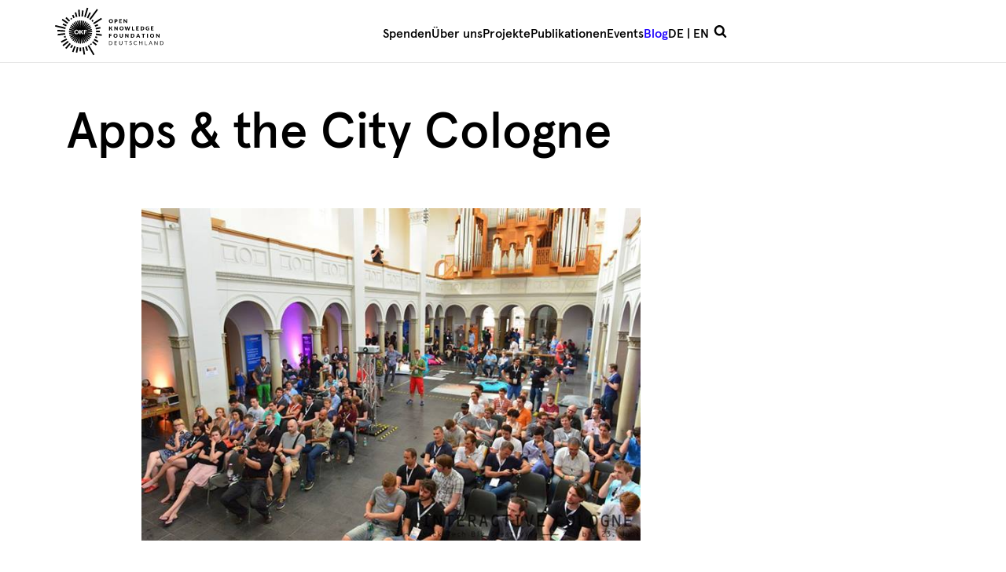

--- FILE ---
content_type: text/html; charset=utf-8
request_url: https://okfn.de/blog/2013/06/apps-the-city-cologne/
body_size: 17547
content:
<!DOCTYPE html>
<html lang="de">
  <head><meta charset="UTF-8">
<meta name="viewport" content="width=device-width, initial-scale=1">

<link rel="apple-touch-icon" sizes="180x180" href="/files/favicon/apple-touch-icon.png">
<link rel="icon" type="image/png" sizes="32x32" href="/files/favicon/favicon-32x32.png">
<link rel="icon" type="image/png" sizes="16x16" href="/files/favicon/favicon-16x16.png">
<link rel="manifest" href="/files/favicon/manifest.json">
<link rel="mask-icon" href="/files/favicon/safari-pinned-tab.svg" color="#5bbad5">
<link rel="shortcut icon" href="/files/favicon/favicon.ico">
<meta name="msapplication-TileColor" content="#ffffff">
<meta name="msapplication-config" content="/files/favicon/browserconfig.xml">
<meta name="theme-color" content="#ffffff">

<link rel="preload" href="/fonts/apercu-bold-pro.woff" as="font" type="font/woff" crossorigin>
<link rel="preload" href="/fonts/apercu-medium-pro.woff" as="font" type="font/woff" crossorigin>
<link rel="preload" href="/fonts/apercu-regular-pro.woff" as="font" type="font/woff" crossorigin>


<link rel="stylesheet" href="/sass/main.min.1f97754f1bef7463bdf7f0e5e617779180e25f8a5dc4b124f79e8162a1aeafa4.css"><link href="/pagefind/pagefind-ui.css" rel="stylesheet">
<script src="/pagefind/pagefind-ui.js"></script>



<link rel="preload" href="/js/bundle.min.min.e476a0f169b0a22c4005839d0490202bfe340a3096ea09c1c758decbbfd20116.js" as="script">
<script src="/js/bundle.min.min.e476a0f169b0a22c4005839d0490202bfe340a3096ea09c1c758decbbfd20116.js"></script>

<title>Apps &amp; the City Cologne - Blog - OKF</title>

<meta property="og:title" content="Apps &amp; the City Cologne" />
<meta property="og:type" content="article" />
<meta property="og:url" content="https://okfn.de/blog/2013/06/apps-the-city-cologne/" />
<meta property="article:published_time" content="2013-06-24 00:00:00 &#43;0000 UTC" />

  
    <meta property="article:tag" content="Offene Daten" />
  
    <meta property="article:tag" content="Interactive Cologne" />
  
    <meta property="article:tag" content="Köln" />
  
    <meta property="article:tag" content="Nahverkehr" />
  
    <meta property="article:tag" content="Open Transport" />
  

<meta property="og:description" content="Neben hunderten Hackern, Startup-Gründern, Technologie-Enthusiasten und Visionären war auch das _Apps &amp; the City_ Team der Open Knowledge Foundation Deutschland beim diesjährigen _Interactive …">
<meta name="description" content="Neben hunderten Hackern, Startup-Gründern, Technologie-Enthusiasten und Visionären war auch das _Apps &amp; the City_ Team der Open Knowledge Foundation Deutschland beim diesjährigen _Interactive …">
<meta name="twitter:description" content="Neben hunderten Hackern, Startup-Gründern, Technologie-Enthusiasten und Visionären war auch das _Apps &amp; the City_ Team der Open Knowledge Foundation Deutschland beim diesjährigen _Interactive …">
<meta name="twitter:card" content="summary_large_image">
<meta name="twitter:title" content="Apps &amp; the City Cologne">
<meta name="twitter:site" content="@okfde">
<meta name="twitter:creator" content="@okfde">

<meta property="og:image" content='https://okfn.de//files/blog/2013/06/interactive-cologne-2013.jpg' />
<meta name="twitter:image" content='https://okfn.de//files/blog/2013/06/interactive-cologne-2013.jpg'>


  </head>
  <body class="no-js rebuildall"><header class="l__topbar">
  <div class="l__wrapper">
    <a href="#content" class="show-on-focus skip">Skip to content</a>
    
      <a href="https://okfn.de/" title="Startseite" class="c__logo l__logo">
        <?xml version="1.0" encoding="UTF-8"?>
<svg id="Layer_1" data-name="Layer 1" xmlns="http://www.w3.org/2000/svg" viewBox="0 0 808 354">
  <defs>
    <style>
      .cls-1 {
        fill: #fff;
      }

      .cls-2 {
        fill: none;
        stroke: #000;
        stroke-miterlimit: 10;
        stroke-width: 9px;
      }
    </style>
  </defs>
  <path d="M416.52,115.06c-9.16,0-15.22-6.47-15.22-14.96s6.06-14.96,15.22-14.96,15.22,6.47,15.22,14.96-6.19,14.96-15.22,14.96ZM416.52,90.67c-5.25,0-8.21,3.5-8.21,9.3s3.1,9.3,8.21,9.3,8.22-3.5,8.22-9.3-3.1-9.3-8.22-9.3ZM450.46,104.95v9.84h-6.73v-29.24h10.37c8.21,0,11.72,4.18,11.72,9.57,0,5.79-3.64,9.97-11.72,9.97h-3.64v-.13ZM450.46,99.83h3.5c3.5,0,4.98-1.75,4.98-4.85,0-2.69-1.62-4.45-4.98-4.45h-3.5v9.3ZM478.2,85.42v29.24h18.85v-5.26h-11.99v-7.01h9.16v-4.99h-9.16v-6.87h11.99v-5.26h-18.85v.13ZM517.12,86.49c-.81-.94-1.08-1.08-2.29-1.08h-3.64v29.24h5.92v-15.63c0-.81-.14-1.89-.14-2.83l13.74,17.38c.67.81,1.35,1.08,2.42,1.08h3.5v-29.24h-5.93v15.5c0,.94,0,2.02.14,3.1l-13.74-17.52ZM409.66,139.72h-6.73v29.24h6.73v-12.4h1.62c1.21,0,1.89.27,2.42,1.08l6.6,10.24c.54.81,1.08,1.21,2.69,1.21h6.06l-8.89-13.61c-.67-1.08-1.48-1.75-2.56-2.16.67-.4,1.35-.94,2.02-1.75l8.62-11.86h-5.92c-1.35,0-2.15.27-2.96,1.35l-6.6,9.57c-.4.67-1.21.94-2.15.94h-1.08v-11.86h.14ZM447.77,140.8c-.81-.94-1.08-1.08-2.29-1.08h-3.64v29.24h5.93v-15.63c0-.81,0-1.89-.14-2.83l13.74,17.38c.67.81,1.35,1.08,2.42,1.08h3.5v-29.24h-5.92v15.5c0,.94,0,2.02.13,3.1l-13.74-17.52ZM495.57,169.37c-9.16,0-15.22-6.47-15.22-14.96s6.06-14.96,15.22-14.96,15.22,6.47,15.22,14.96-6.06,14.96-15.22,14.96ZM495.57,144.98c-5.25,0-8.21,3.5-8.21,9.3s3.1,9.3,8.21,9.3,8.21-3.5,8.21-9.3-3.1-9.3-8.21-9.3ZM527.22,168.96h6.2l5.52-18.19c.14-.54.4-1.21.54-2.02.13.81.4,1.48.54,2.02l5.52,18.19h6.19l9.02-29.24h-5.39c-1.08,0-2.02.67-2.15,1.48l-4.04,15.23c-.27.94-.4,2.02-.67,3.23-.27-1.21-.54-2.29-.94-3.23l-4.71-15.23c-.27-.94-1.08-1.48-2.29-1.48h-2.02c-1.08,0-2.02.67-2.15,1.48l-4.71,15.23c-.27.94-.67,2.16-.94,3.37-.13-1.21-.4-2.43-.67-3.37l-4.04-15.23c-.27-.94-1.08-1.48-2.29-1.48h-5.66l9.16,29.24ZM579.88,139.72h-6.73v29.24h17.64v-5.39h-10.91v-23.85ZM605.06,139.72v29.24h18.85v-5.26h-11.99v-7.01h9.16v-4.99h-9.16v-6.87h11.99v-5.26h-18.85v.13ZM649.5,168.96h-11.31v-29.24h11.31c9.16,0,15.22,6.2,15.22,14.69s-6.06,14.55-15.22,14.55ZM649.5,144.98h-4.58v18.86h4.58c5.12,0,8.21-3.64,8.21-9.43s-2.96-9.43-8.21-9.43ZM695.15,163.17c-1.35.54-2.69.94-4.58.94-4.85,0-8.48-3.5-8.48-9.7,0-5.66,3.23-9.3,8.21-9.3,2.69,0,4.17.54,6.33,1.89.4.27.81.4,1.21.4.67,0,1.08-.4,1.48-.94l2.02-2.96c-2.29-2.29-5.92-3.91-10.91-3.91-9.43,0-15.49,6.2-15.49,14.96s6.33,14.96,14.95,14.96c4.85,0,8.22-.94,11.18-3.1v-12.53h-10.37v3.77c0,.67.54,1.21,1.35,1.21h2.83v4.31h.27ZM714.95,139.72v29.24h18.85v-5.26h-11.99v-7.01h9.16v-4.99h-9.16v-6.87h11.99v-5.26h-18.85v.13ZM402.79,194.03v29.24h6.87v-11.32h9.96v-5.26h-9.96v-7.41h11.98v-5.26h-18.85ZM466.08,208.71c0,2.16-.4,4.04-1.08,5.93-.67,1.89-1.75,3.37-3.1,4.72-1.35,1.35-2.96,2.43-4.85,3.1-1.89.81-3.91,1.21-6.19,1.21s-4.31-.4-6.2-1.21c-1.89-.81-3.5-1.75-4.85-3.1-1.35-1.35-2.42-2.96-3.1-4.72-.67-1.89-1.08-3.77-1.08-5.93s.4-4.04,1.08-5.93c.67-1.89,1.75-3.37,3.1-4.72,1.35-1.35,2.96-2.43,4.85-3.1,1.89-.81,3.91-1.08,6.2-1.08s4.31.4,6.19,1.21c1.89.81,3.5,1.89,4.85,3.23,1.35,1.35,2.29,2.96,3.1,4.72.67,1.48,1.08,3.5,1.08,5.66ZM459.21,208.71c0-1.48-.13-2.69-.54-3.91-.4-1.21-.94-2.16-1.62-2.96-.67-.81-1.62-1.48-2.56-1.89-.94-.4-2.15-.67-3.5-.67s-2.42.27-3.5.67c-1.08.4-1.89,1.08-2.56,1.89-.67.81-1.21,1.75-1.62,2.96-.4,1.21-.54,2.43-.54,3.91s.14,2.83.54,3.91c.4,1.21.94,2.16,1.62,2.96.67.81,1.62,1.48,2.56,1.89,1.08.4,2.15.67,3.5.67s2.42-.27,3.5-.67c1.08-.4,1.89-1.08,2.56-1.89.67-.81,1.21-1.75,1.62-2.96.27-1.21.54-2.56.54-3.91ZM493.55,217.88c-.94,0-1.75-.13-2.42-.4-.67-.27-1.35-.67-1.89-1.35-.54-.54-.81-1.21-1.08-2.02-.27-.81-.4-1.75-.4-2.7v-17.38h-6.73v17.38c0,1.75.27,3.5.81,4.99.54,1.48,1.48,2.83,2.56,3.91s2.42,1.89,3.9,2.56c1.48.67,3.37.94,5.25.94s3.64-.27,5.25-.94c1.48-.54,2.83-1.48,3.91-2.56,1.08-1.08,1.89-2.43,2.56-3.91.54-1.48.94-3.1.94-4.99v-17.38h-6.73v17.38c0,1.08-.14,1.89-.4,2.7-.27.81-.67,1.48-1.08,2.02-.54.54-1.08.94-1.89,1.35-.81.27-1.62.4-2.56.4ZM526.95,194.03h-4.31v29.24h5.93v-16.98c0-.54,0-.94-.14-1.48l13.74,17.38c.27.4.67.67,1.08.94.4.13.81.27,1.35.27h3.5v-29.24h-5.92v16.98c0,.54,0,1.08.13,1.62l-13.87-17.52c-.14-.27-.4-.4-.54-.54-.13-.14-.27-.27-.4-.27-.13-.27-.4-.4-.54-.4ZM591.59,208.71c0,2.16-.4,4.04-1.08,5.79-.67,1.75-1.75,3.37-3.1,4.58-1.35,1.35-2.96,2.29-4.85,3.1-1.89.67-3.9,1.08-6.2,1.08h-11.31v-29.24h11.31c2.29,0,4.31.4,6.2,1.08,1.89.67,3.5,1.75,4.85,3.1,1.35,1.35,2.29,2.83,3.1,4.58.67,1.89,1.08,3.77,1.08,5.93ZM584.59,208.71c0-1.48-.14-2.69-.54-3.91-.4-1.21-.94-2.16-1.62-2.96-.67-.81-1.62-1.48-2.56-1.89-1.08-.4-2.16-.67-3.5-.67h-4.58v18.86h4.58c1.35,0,2.42-.27,3.5-.67.94-.4,1.89-1.08,2.56-1.89.67-.81,1.21-1.75,1.62-2.96.4-1.21.54-2.56.54-3.91ZM634.15,223.27h-5.25c-.54,0-1.08-.13-1.48-.4-.4-.27-.67-.67-.81-1.08l-1.75-5.12h-11.18l-1.75,5.12c-.13.4-.4.67-.81,1.08-.4.27-.81.4-1.48.4h-5.25l11.31-29.24h6.87l11.58,29.24ZM615.29,212.08h7.95l-2.69-8.09c-.14-.54-.4-1.08-.67-1.75-.27-.67-.4-1.48-.67-2.29-.27.81-.4,1.62-.67,2.29-.27.67-.4,1.35-.67,1.75l-2.56,8.09ZM646.53,194.03v5.39h8.21v23.85h6.73v-23.85h8.21v-5.39h-23.16ZM692.05,194.03h-6.87v29.24h6.87v-29.24ZM738.38,208.71c0,2.16-.4,4.04-1.08,5.93-.67,1.89-1.75,3.37-3.1,4.72-1.35,1.35-2.96,2.43-4.85,3.1-1.89.81-3.91,1.21-6.2,1.21s-4.31-.4-6.19-1.21c-1.89-.81-3.5-1.75-4.85-3.1-1.35-1.35-2.42-2.96-3.1-4.72-.81-1.89-1.08-3.77-1.08-5.93s.4-4.04,1.08-5.93c.67-1.89,1.75-3.37,3.1-4.72,1.35-1.35,2.96-2.43,4.85-3.1,1.89-.81,3.91-1.08,6.19-1.08s4.31.4,6.2,1.21c1.89.81,3.5,1.89,4.85,3.23,1.35,1.35,2.29,2.96,3.1,4.72.67,1.48,1.08,3.5,1.08,5.66ZM731.38,208.71c0-1.48-.14-2.69-.54-3.91-.4-1.21-.94-2.16-1.62-2.96-.67-.81-1.62-1.48-2.56-1.89-.94-.4-2.15-.67-3.5-.67s-2.42.27-3.5.67c-1.08.4-1.89,1.08-2.56,1.89-.67.81-1.21,1.75-1.62,2.96-.4,1.21-.54,2.43-.54,3.91s.14,2.83.54,3.91c.4,1.21.94,2.16,1.62,2.96.67.81,1.62,1.48,2.56,1.89,1.08.4,2.15.67,3.5.67s2.42-.27,3.5-.67c1.08-.4,1.89-1.08,2.56-1.89.67-.81,1.21-1.75,1.62-2.96.4-1.21.54-2.56.54-3.91ZM758.04,194.03h-4.44v29.24h5.93v-16.98c0-.54,0-.94-.14-1.48l13.74,17.38c.27.4.67.67,1.08.94.4.13.81.27,1.35.27h3.5v-29.24h-5.93v16.98c0,.54.14,1.08.14,1.62l-13.87-17.52c-.13-.27-.4-.4-.54-.54-.14-.14-.27-.27-.4-.27-.14-.27-.27-.4-.4-.4ZM320.37,16.44l-9.16-6.74-56.16,75.33,9.02,6.74,56.29-75.33ZM267.18,39.48l-10.1-5.12-20.2,40.56,10.1,5.12,20.2-40.56ZM247.92,3.1l-10.91-3.1-19.8,68.32,10.91,3.23L247.92,3.1ZM212.64,21.43l-11.31-1.21-4.58,45.14,11.31,1.21,4.58-45.14ZM187.32,65.22l-3.9-50.53-11.31.81,3.9,50.53,11.31-.81ZM166.72,67.65l-8.75-33.55-11.04,2.83,8.75,33.55,11.04-2.83ZM146.79,73.71l-9.83-21.02-10.23,4.72,9.83,21.16,10.24-4.85ZM128.47,83.14l-5.25-7.41-9.29,6.6,5.25,7.41,9.29-6.6ZM111.91,95.81l-26.53-26.14-7.95,8.09,26.66,26.14,7.81-8.09ZM98.04,111.17l-41.21-28.3-6.33,9.43,41.21,28.3,6.33-9.43ZM87.13,128.82l-25.99-11.45-4.58,10.38,25.99,11.45,4.58-10.38ZM0,140.55l76.76,18.6,2.69-11.05L2.69,129.5l-2.69,11.05ZM75.41,168.44l-57.23-3.37-.67,11.32,57.23,3.37.67-11.32ZM76.36,200.51l-1.35-11.32-55.48,6.74,1.35,11.32,55.48-6.74ZM81.74,220.59l-3.37-10.78-12.39,3.91,3.37,10.78,12.39-3.91ZM90.5,239.32l-5.25-10.11-41.75,21.7,5.25,10.11,41.75-21.7ZM102.48,256.3l-7-9.03-40.13,31.13,7,9.03,40.13-31.13ZM117.43,270.72l-8.48-7.55-32.99,36.79,8.48,7.55,32.99-36.79ZM134.67,282.31l-9.7-5.93-11.99,19.4,9.7,5.93,11.99-19.4ZM153.65,290.67l-10.5-4.18-16.16,41.37,10.5,4.18,16.16-41.37ZM173.72,295.52l-11.18-2.16-7.81,40.02,11.18,2.16,7.81-40.02ZM194.46,296.6l-11.31-.14-.4,28.43,11.31.14.4-28.43ZM224.22,348.21l-9.02-54.17-11.18,1.89,9.02,54.17,11.18-1.89ZM246.17,319.1l-11.18-31.26-10.64,3.91,11.18,31.26,10.64-3.91ZM243.34,283.79l41.21,70.21,9.83-5.66-41.21-70.21-9.83,5.66ZM275.66,271.53l-6.33-6.47-8.21,7.82,6.33,6.47,8.21-7.82ZM311.62,273.01l-28.28-23.18-7.14,8.76,28.28,23.18,7.14-8.76ZM323.07,248.22l-28.95-16.04-5.52,9.97,28.95,16.04,5.52-9.97ZM315.66,217.49l-14.01-4.72-3.64,10.78,14.01,4.72,3.64-10.78ZM349.19,198.9l-43.77-6.47-1.62,11.18,43.77,6.47,1.62-11.18ZM334.11,182.19l-.4-11.32-28.01.94.4,11.32,28.01-.94ZM339.36,154.83l-2.42-11.05-34.74,7.41,2.42,11.05,34.74-7.41ZM321.85,133l-4.31-10.51-22.36,9.16,4.31,10.51,22.35-9.16ZM350,85.3l-6.2-9.57-59.25,38,6.06,9.57,59.39-38ZM287.92,97.97l-7.68-8.35-8.89,8.35,7.68,8.35,8.89-8.35ZM427.03,263.36c0,2.16-.27,4.04-1.08,5.79-.67,1.75-1.62,3.23-2.83,4.58-1.21,1.21-2.69,2.16-4.44,2.96-1.75.67-3.64,1.08-5.79,1.08h-10.77v-28.7h10.77c2.15,0,4.04.4,5.79,1.08,1.75.67,3.23,1.62,4.44,2.96,1.21,1.21,2.15,2.83,2.83,4.58.67,1.62,1.08,3.5,1.08,5.66ZM422.99,263.36c0-1.75-.27-3.37-.67-4.72-.54-1.35-1.21-2.56-2.02-3.5-.94-.94-1.89-1.75-3.23-2.16-1.21-.54-2.69-.81-4.17-.81h-6.87v22.37h6.87c1.48,0,2.96-.27,4.17-.81,1.21-.54,2.29-1.21,3.23-2.16.94-.94,1.62-2.16,2.02-3.5.54-1.35.67-2.96.67-4.72ZM444.13,249.08v28.7h17.64v-3.1h-13.74v-9.84h11.18v-3.1h-11.18v-9.57h13.74v-3.1h-17.64ZM490.32,274.68c-1.21,0-2.29-.27-3.23-.67-.94-.4-1.75-.94-2.42-1.62-.67-.67-1.08-1.62-1.48-2.56-.27-.94-.54-2.16-.54-3.37v-17.38h-3.9v17.38c0,1.62.27,3.23.81,4.58.54,1.35,1.35,2.7,2.29,3.64.94,1.08,2.15,1.89,3.64,2.43,1.35.54,2.96.94,4.71.94s3.37-.27,4.71-.94c1.48-.54,2.56-1.35,3.64-2.43.94-1.08,1.75-2.29,2.29-3.64.54-1.48.81-2.96.81-4.58v-17.38h-3.9v17.38c0,1.21-.14,2.29-.54,3.23-.27.94-.81,1.89-1.48,2.56-.67.67-1.48,1.35-2.42,1.62-.81.54-1.75.81-2.96.81ZM517.26,249.08v3.24h9.29v25.33h3.91v-25.33h9.29v-3.24h-22.49ZM571.12,251.64c-.94-.94-2.15-1.75-3.5-2.16-1.35-.54-2.83-.81-4.31-.81s-2.69.27-3.77.67c-1.08.4-2.02,1.08-2.69,1.75-.81.67-1.35,1.62-1.75,2.56-.4.94-.54,1.89-.54,2.97,0,1.21.14,2.29.54,3.23.4.81.94,1.62,1.48,2.16.67.54,1.35,1.08,2.15,1.35.81.4,1.62.67,2.56.94.81.27,1.75.54,2.56.81.81.27,1.48.54,2.16.94.67.4,1.21.81,1.62,1.35s.54,1.21.54,2.16c0,.81-.14,1.48-.4,2.16-.27.67-.67,1.21-1.08,1.62-.54.4-1.08.81-1.89,1.08-.67.27-1.48.4-2.42.4-1.08,0-2.02-.14-2.83-.4-.81-.27-1.48-.67-2.02-.94-.54-.4-.94-.67-1.35-.94-.4-.27-.67-.41-.94-.41-.14,0-.4,0-.54.14s-.27.27-.4.4l-1.08,1.89c1.08,1.21,2.42,2.02,3.91,2.69,1.48.67,3.23.94,5.12.94,1.48,0,2.83-.27,4.04-.67,1.21-.4,2.15-1.08,2.96-1.89.81-.81,1.48-1.75,1.88-2.83.4-1.08.67-2.29.67-3.5s-.27-2.16-.54-2.96c-.4-.81-.94-1.48-1.48-2.02-.67-.54-1.35-1.08-2.16-1.35-.81-.4-1.62-.67-2.56-.94-.81-.27-1.75-.54-2.56-.81-.81-.27-1.48-.54-2.15-.94-.67-.4-1.21-.81-1.62-1.35s-.54-1.21-.54-2.02c0-.67.14-1.21.27-1.75.27-.54.54-.94.94-1.35.4-.4.94-.67,1.62-.94.67-.27,1.48-.4,2.29-.4.94,0,1.75.13,2.29.4.67.27,1.21.4,1.62.81.4.27.81.54,1.08.81.27.27.54.27.81.27s.4,0,.54-.14c.14-.13.27-.27.4-.4l1.08-2.56ZM608.69,271.85c-.27,0-.4.14-.67.27-.54.41-.94.81-1.48,1.21-.54.27-1.08.54-1.62.81-.54.27-1.21.4-1.89.4-.67.13-1.48.13-2.29.13-1.35,0-2.69-.27-3.9-.81-1.21-.54-2.29-1.21-3.1-2.16-.94-.94-1.62-2.16-2.15-3.5-.54-1.35-.81-2.96-.81-4.72s.27-3.37.81-4.72c.54-1.35,1.21-2.56,2.15-3.5.94-.94,2.02-1.75,3.23-2.29,1.21-.54,2.69-.81,4.17-.81.81,0,1.62,0,2.29.14.67.13,1.21.27,1.75.4.54.14.94.4,1.35.54.4.27.67.4.94.54.27.14.54.27.67.4.13.13.4.13.54.13.27,0,.4,0,.54-.13.14-.14.27-.14.27-.27l1.21-1.75c-1.21-1.08-2.56-2.02-4.04-2.69-1.48-.67-3.37-.94-5.39-.94-2.15,0-4.04.4-5.79,1.08-1.75.67-3.23,1.75-4.58,2.96-1.21,1.35-2.29,2.83-2.96,4.58-.67,1.75-1.08,3.77-1.08,5.93s.27,4.18.94,5.93c.67,1.75,1.62,3.37,2.69,4.58,1.21,1.35,2.56,2.29,4.31,2.96,1.62.67,3.5,1.08,5.66,1.08,2.29,0,4.31-.4,6.06-1.08,1.62-.81,3.1-1.89,4.31-3.23l-1.48-1.62c-.27.14-.4.14-.67.14ZM650.98,249.08h-3.91v12.8h-15.35v-12.8h-4.04v28.7h3.91v-13.07h15.35v13.07h3.9v-28.7h.14ZM673.6,249.08h-3.91v28.7h16.29v-3.23h-12.39v-25.47ZM725.72,277.65h-2.96c-.4,0-.67-.13-.81-.27-.27-.14-.4-.4-.54-.67l-2.69-6.87h-12.79l-2.69,6.87c-.13.27-.27.4-.54.67-.27.14-.54.27-.81.27h-2.96l11.45-28.7h3.9l11.45,28.7ZM707,267.14h10.64l-4.44-11.72c-.27-.67-.54-1.62-.81-2.7-.14.54-.27,1.08-.4,1.48-.13.4-.27.81-.4,1.21l-4.58,11.72ZM743.9,249.21c-.14-.13-.4-.13-.81-.13h-2.02v28.7h3.37v-22.23l16.56,21.56c.27.27.4.4.67.54.27.13.4.13.81.13h2.02v-28.7h-3.5v21.29c0,.27,0,.67.14.94l-16.56-21.56c-.27-.27-.54-.54-.67-.54ZM808,263.36c0,2.16-.4,4.04-1.08,5.79-.67,1.75-1.62,3.23-2.83,4.58-1.21,1.21-2.69,2.16-4.44,2.96-1.75.67-3.64,1.08-5.79,1.08h-10.77v-28.7h10.77c2.16,0,4.04.4,5.79,1.08,1.75.67,3.23,1.62,4.44,2.96,1.21,1.21,2.15,2.83,2.83,4.58.67,1.62,1.08,3.5,1.08,5.66ZM803.96,263.36c0-1.75-.27-3.37-.67-4.72-.54-1.35-1.21-2.56-2.02-3.5-.94-.94-1.89-1.75-3.23-2.16-1.21-.54-2.69-.81-4.17-.81h-6.87v22.37h6.87c1.48,0,2.96-.27,4.17-.81,1.21-.54,2.29-1.21,3.23-2.16.94-.94,1.48-2.16,2.02-3.5.54-1.35.67-2.96.67-4.72Z"/>
  <g>
    <line class="cls-2" x1="183.86" y1="95.37" x2="190.21" y2="181.17"/>
    <line class="cls-2" x1="168.63" y1="97.88" x2="190.21" y2="181.17"/>
    <line class="cls-2" x1="154.1" y1="103.07" x2="190.21" y2="181.17"/>
    <line class="cls-2" x1="140.73" y1="110.78" x2="190.21" y2="181.17"/>
    <line class="cls-2" x1="128.95" y1="120.75" x2="190.21" y2="181.17"/>
    <line class="cls-2" x1="119.15" y1="132.66" x2="190.21" y2="181.17"/>
    <line class="cls-2" x1="111.62" y1="146.14" x2="190.21" y2="181.17"/>
    <line class="cls-2" x1="106.63" y1="160.74" x2="190.21" y2="181.17"/>
    <line class="cls-2" x1="104.32" y1="175.99" x2="190.21" y2="181.17"/>
    <line class="cls-2" x1="104.78" y1="191.42" x2="190.21" y2="181.17"/>
    <line class="cls-2" x1="107.99" y1="206.51" x2="190.21" y2="181.17"/>
    <line class="cls-2" x1="113.84" y1="220.79" x2="190.21" y2="181.17"/>
    <line class="cls-2" x1="122.14" y1="233.8" x2="190.21" y2="181.17"/>
    <line class="cls-2" x1="132.64" y1="245.11" x2="190.21" y2="181.17"/>
    <line class="cls-2" x1="144.98" y1="254.36" x2="190.21" y2="181.17"/>
    <line class="cls-2" x1="158.79" y1="261.26" x2="190.21" y2="181.17"/>
    <line class="cls-2" x1="173.6" y1="265.59" x2="190.21" y2="181.17"/>
    <line class="cls-2" x1="188.95" y1="267.2" x2="190.21" y2="181.17"/>
    <line class="cls-2" x1="204.33" y1="266.04" x2="190.21" y2="181.17"/>
    <line class="cls-2" x1="219.27" y1="262.15" x2="190.21" y2="181.17"/>
    <line class="cls-2" x1="233.27" y1="255.66" x2="190.21" y2="181.17"/>
    <line class="cls-2" x1="245.88" y1="246.77" x2="190.21" y2="181.17"/>
    <line class="cls-2" x1="256.7" y1="235.77" x2="190.21" y2="181.17"/>
    <line class="cls-2" x1="265.38" y1="223.01" x2="190.21" y2="181.17"/>
    <line class="cls-2" x1="271.65" y1="208.91" x2="190.21" y2="181.17"/>
    <line class="cls-2" x1="275.29" y1="193.91" x2="190.21" y2="181.17"/>
    <line class="cls-2" x1="276.2" y1="178.51" x2="190.21" y2="181.17"/>
    <line class="cls-2" x1="274.34" y1="163.19" x2="190.21" y2="181.17"/>
    <line class="cls-2" x1="269.78" y1="148.45" x2="190.21" y2="181.17"/>
    <line class="cls-2" x1="262.65" y1="134.76" x2="190.21" y2="181.17"/>
    <line class="cls-2" x1="253.2" y1="122.57" x2="190.21" y2="181.17"/>
    <line class="cls-2" x1="241.72" y1="112.26" x2="190.21" y2="181.17"/>
    <line class="cls-2" x1="228.58" y1="104.16" x2="190.21" y2="181.17"/>
    <line class="cls-2" x1="214.21" y1="98.55" x2="190.21" y2="181.17"/>
    <line class="cls-2" x1="199.06" y1="95.59" x2="190.21" y2="181.17"/>
  </g>
  <g>
    <path class="cls-1" d="M178.28,181.27c0,2.4-.41,4.64-1.24,6.7-.83,2.07-2,3.86-3.5,5.39-1.5,1.53-3.32,2.72-5.44,3.59-2.12.87-4.47,1.3-7.06,1.3s-4.94-.43-7.07-1.3c-2.13-.87-3.95-2.06-5.46-3.59-1.51-1.53-2.68-3.32-3.51-5.39-.83-2.07-1.24-4.3-1.24-6.7s.41-4.64,1.24-6.7,2-3.86,3.51-5.38c1.51-1.52,3.33-2.71,5.46-3.58,2.13-.87,4.48-1.3,7.07-1.3s4.94.44,7.06,1.31c2.12.87,3.93,2.07,5.44,3.59,1.5,1.52,2.67,3.31,3.5,5.38.83,2.07,1.24,4.29,1.24,6.68ZM170.39,181.27c0-1.64-.21-3.12-.64-4.43-.43-1.31-1.04-2.43-1.84-3.34-.8-.91-1.78-1.61-2.93-2.1-1.16-.49-2.47-.73-3.94-.73s-2.82.24-3.98.73c-1.16.49-2.14,1.19-2.94,2.1-.8.91-1.41,2.03-1.84,3.34s-.64,2.79-.64,4.43.21,3.14.64,4.46c.43,1.31,1.04,2.43,1.84,3.34.8.91,1.78,1.61,2.94,2.09,1.16.48,2.49.72,3.98.72s2.79-.24,3.94-.72c1.15-.48,2.13-1.17,2.93-2.09.8-.91,1.41-2.03,1.84-3.34.42-1.31.64-2.8.64-4.46Z"/>
    <path class="cls-1" d="M189.68,178.12h1.23c1.14,0,1.96-.36,2.46-1.07l7.48-10.85c.41-.59.88-1,1.4-1.21s1.17-.32,1.93-.32h6.7l-9.85,13.43c-.35.49-.71.89-1.09,1.21s-.77.58-1.16.8c.58.21,1.1.51,1.58.88.48.37.92.87,1.31,1.49l10.03,15.41h-6.88c-.44,0-.82-.03-1.13-.09-.31-.06-.58-.15-.81-.27s-.43-.27-.59-.45c-.17-.17-.33-.38-.48-.6l-7.52-11.56c-.27-.43-.62-.73-1.04-.9-.42-.17-.98-.26-1.7-.26h-1.87v14.14h-7.71v-33.22h7.71v13.45Z"/>
    <path class="cls-1" d="M235.92,164.67v5.93h-13.63v8.41h11.35v5.95h-11.35v12.93h-7.75v-33.22h21.39Z"/>
  </g>
</svg>
      </a>
    
    <div class="l__topbar__toggle">
      <button type="button" id="js-topnav-toggle" tabindex="">
        <span class="l__topbar__toggle--burger"><svg width="19px" height="14px" viewBox="0 -1 19 12" version="1.1" xmlns="http://www.w3.org/2000/svg" xmlns:xlink="http://www.w3.org/1999/xlink">
    <title>Hamburger Icon</title>
    <g stroke="none" stroke-width="1" fill="none" fill-rule="evenodd" stroke-linecap="round" stroke-linejoin="round">
        <g transform="translate(-286.000000, -15.000000)" stroke="#000000" stroke-width="2">
            <g transform="translate(287.000000, 15.000000)">
                <path d="M0,1 L17,1"></path>
                <path d="M0,6 L17,6"></path>
                <path d="M0,11 L17,11"></path>
            </g>
        </g>
    </g>
</svg>
</span>
        <span class="l__topbar__toggle--close"><svg width="20px" height="20px" viewBox="0 0 20 20" version="1.1" xmlns="http://www.w3.org/2000/svg" xmlns:xlink="http://www.w3.org/1999/xlink">
    <title>Close Icon</title>
    <g stroke="none" stroke-width="1" fill="none" fill-rule="evenodd" stroke-linecap="round" stroke-linejoin="round">
        <g transform="translate(-923.000000, -189.000000)" stroke="#000000" stroke-width="3">
            <g transform="translate(924.000000, 190.000000)">
                <path d="M0.529411765,0.529411765 L17.5036442,17.5036442"></path>
                <path d="M0.529411765,0.529411765 L17.5036442,17.5036442" transform="translate(9.000000, 9.000000) scale(-1, 1) translate(-9.000000, -9.000000) "></path>
            </g>
        </g>
    </g>
</svg>
</span>
      </button>
    </div>
    <ul class="l__nav c__nav-list c__nav-list--top" id="js-topnav-menu">
      
      
      
      <li>
      <a  href="/spenden/">Spenden</a>
      </li>
      
      
      <li>
      <a  href="/ueber-uns/">Über uns</a>
      </li>
      
      
      <li>
      <a  href="/projekte/">Projekte</a>
      </li>
      
      
      <li>
      <a  href="/publikationen/">Publikationen</a>
      </li>
      
      
      <li>
      <a  href="/events/">Events</a>
      </li>
      
      
      <li>
      <a class="active" href="/blog/">Blog</a>
      </li>
      

      
      
      
      <li>
        <a href="https://okfn.de/blog/2013/06/apps-the-city-cologne/" class="">DE</a>
        |
        
        <a href="https://okfn.de/blog/2013/06/apps-the-city-cologne/">EN</a>
        
        
      </li>
      <li class="l__search__btn">
        <button class="" id="js-search-button">
          <span class="sr-only invisible">Suche öffnen</span>
          <span class="d-md-none fake-link">Suche</span>
          <span class="d-none d-md-block">
            <!DOCTYPE svg PUBLIC "-//W3C//DTD SVG 1.1//EN" "http://www.w3.org/Graphics/SVG/1.1/DTD/svg11.dtd">
<svg version="1.1" xmlns="http://www.w3.org/2000/svg" xmlns:xlink="http://www.w3.org/1999/xlink" x="0px" y="0px"
     width="475.084px" height="475.084px" viewBox="0 0 475.084 475.084" style="enable-background:new 0 0 475.084 475.084;"
     xml:space="preserve">
<title>Suchicon</title>
<g>
	<path d="M464.524,412.846l-97.929-97.925c23.6-34.068,35.406-72.047,35.406-113.917c0-27.218-5.284-53.249-15.852-78.087
		 c-10.561-24.842-24.838-46.254-42.825-64.241c-17.987-17.987-39.396-32.264-64.233-42.826
		 C254.246,5.285,228.217,0.003,200.999,0.003c-27.216,0-53.247,5.282-78.085,15.847C98.072,26.412,76.66,40.689,58.673,58.676
		 c-17.989,17.987-32.264,39.403-42.827,64.241C5.282,147.758,0,173.786,0,201.004c0,27.216,5.282,53.238,15.846,78.083
		 c10.562,24.838,24.838,46.247,42.827,64.234c17.987,17.993,39.403,32.264,64.241,42.832c24.841,10.563,50.869,15.844,78.085,15.844
		 c41.879,0,79.852-11.807,113.922-35.405l97.929,97.641c6.852,7.231,15.406,10.849,25.693,10.849
		 c9.897,0,18.467-3.617,25.694-10.849c7.23-7.23,10.848-15.796,10.848-25.693C475.088,428.458,471.567,419.889,464.524,412.846z
		 M291.363,291.358c-25.029,25.033-55.148,37.549-90.364,37.549c-35.21,0-65.329-12.519-90.36-37.549
		 c-25.031-25.029-37.546-55.144-37.546-90.36c0-35.21,12.518-65.334,37.546-90.36c25.026-25.032,55.15-37.546,90.36-37.546
		 c35.212,0,65.331,12.519,90.364,37.546c25.033,25.026,37.548,55.15,37.548,90.36C328.911,236.214,316.392,266.329,291.363,291.358z
		 "/>
    </g>
</svg>

          </span>
        </button>
      </li>
    </ul>
  </div>
</header>
<div id="" class="l__search__overlay js-search-form">
    <div class="container">
        <div class="row align-items-center">
            <div class="col">
                <div class="l__search__close__container">
                    <button id="js-close-search" class="l__search__close">
                        Suche schließen
                    </button>
                </div>

                <div id="search"></div>
            </div>
        </div>
    </div>
</div>
<div id="content" name="content">
      <div class="">
<main data-pagefind-body>
  <article class="c__post--single">
    <div class="container c__post__title">
      <div class="row">
        <h1 class="col col-12 col-md-10 col-lg-10">Apps &amp; the City Cologne</h1>
      </div>
    </div>

    
    <div class="container c__post__image--regular">
      <div class="row">
        <div class="col col-12 col-sm-10 col-md-8 col-lg-7 offset-lg-1"><figure class="license">
  
  <img src="/files/blog/2013/06/interactive-cologne-2013.jpg" alt="">
  
  <figcaption>interactive cologne 2013
    
    
    
  </figcaption>
  
</figure>
</div>
      </div>
    </div>
    

    <div class="container">
      <div class="row">
        <aside class="c__post__meta col col-12 col-md-3 col-lg-2">
          <p>
            
            
            <strong>Jan Brennenstuhl</strong>
            
          </p>
          <p class="c__post__date"><time datetime="2013-06-24 00:00:00 &#43;0000 UTC">24.06.2013</time></p>

          
          <ul id="tags">
            
            <li> <a href="https://okfn.de/tags/offene-daten">#Offene Daten</a> </li>
            
            <li> <a href="https://okfn.de/tags/interactive-cologne">#Interactive Cologne</a> </li>
            
            <li> <a href="https://okfn.de/tags/k%C3%B6ln">#Köln</a> </li>
            
            <li> <a href="https://okfn.de/tags/nahverkehr">#Nahverkehr</a> </li>
            
            <li> <a href="https://okfn.de/tags/open-transport">#Open Transport</a> </li>
            
          </ul>
          

        </aside>
        <div class="c__post__main l__content col col-12 col-sm-10 col-md-8 col-lg-7 offset-lg-1"><p><strong>Neben hunderten Hackern, Startup-Gründern, Technologie-Enthusiasten und Visionären war auch das _<a href="http://appsandthecity.net/" target="_blank">Apps &amp; the City_</a> Team der Open Knowledge Foundation Deutschland beim diesjährigen _<a href="/blog/2013/06/interactive-cologne-apps-the-city/">Interactive Cologne_</a> Festival!</strong></p>
<p>Angelockt unter anderem durch aktuelle Gerüchte um Open-Transport-Data-Pläne sowohl bei den Kölner Verkehrsbetrieben (KVB) als auch bei den Verkehrsverbünden Rhein-Ruhr (VRR) und Rhein-Sieg (VRS) zog es zwischen 17. und 23. Juni 2013 neben Hackern, App-Entwicklern und Gründern auch das <em>Apps &amp; the City</em> Team der Open Knowledge Foundation Deutschland sowie weitere Open-Data-Aktivisten in die Domstadt am Rhein.</p>
<p>In Köln konnten lokale Open-Data-Aktivisten seit Anfang des Jahres einen intensiven Austausch mit der kölner Stadtverwaltung und ansässigen Verkehrsunternehmen etablieren. Unter dem Slogan <em>Apps &amp; the City Cologne</em> sollte im Rahmen der _<a href="http://interactive-cologne.com/" target="_blank">Interactive Cologne_</a> nun der Geist offener Transportdaten von Berlin, wo der Verkehrsverbund Berlin-Brandenburg (VBB) in diesem Zusammenhang bundesweit eine Vorreiterrolle einnimmt, nach Köln exportiert und die bereits existierenden Open-Data-Vorhaben durch Kooperationsangebote und einen umfangreichen Erfahrungsaustausch weiter bestärkt werden.</p>
<p>Auch konnten bereits erste Früchte der Kölner Open-Transport-Data-Initiative in Augenschein genommen werden. So stellte der KVB für den zweitägigen <em>Interactive Cologne</em> Hackathon einen ersten Beispieldatensatz zur Verfügung. Zwar enthielt dieser nur einen Bruchteil der Kölner Soll-Daten und lag ausschließlich im proprietären <a href="http://de.wikipedia.org/wiki/HAFAS" target="_blank">HAFAS-Format</a> vor, mit seinem mehrfach formulierten Willen zur Öffnung von Soll- und Ist-Daten ist der KVB allerdings auf dem richtigen Weg und könnte sich nach dem VBB zu einer weiteren Leuchtturm-Institution für Open-Transport-Data in Deutschland entwickeln.</p>
<p>Inspiriert durch die nur eingeschränkt zur Verfügung stehenden Transportdaten starteten Stefan Wehrmeyer und ich, unterstützt durch Marian Steinbach, die Entwicklung eines prototypischen Konverters, der in der Lage ist vorliegende HAFAS-Daten in das aktuell als Quasi-Standard geltende <a href="https://developers.google.com/transit/gtfs/" target="_blank">GTFS-Format</a> zu übersetzen, da uns hierfür noch keine elegante Möglichkeit bekannt war. Der <a href="https://github.com/stefanw/hafas2gtfs" target="_blank">Hafas2GTFS-Konverter</a> steht unter der MIT-Lizenz und befindet sich noch in Entwicklung.</p>
<p>Des Weiteren gelang es im Rahmen verschiedener Panel-Talks rund um die Themen <em>The Vision of Open Data</em> und <em>Public Transportation and Open Data</em> die Notwendigkeit offener Transportdaten weiter zu untermauern, alle Beteiligten in ihren Open-Data-Vorhaben zu bestärken und gleichzeitig bisher Unbeteiligte für Open-Transport-Data zu interessieren.</p>
<p>Köln scheint also auf dem richtigen Weg zu sein. Nicht nur wird durch eine überaus aktive Community versucht das regional und überregional vorhandene Potential von Entwicklern, Startups und Evangelisten in einem Event zu bündeln, sondern präsentiert sich der KVB auch als überaus interessiert an zeitnahen Lösungen für eine zukunftsorientierte Befreihung von Transportdaten. Gleichzeitig scheint die Kölner Stadtverwaltung verstanden zu haben, dass sich kommende stadt- und verkehrsplanerischen Probleme effektiver lösen lassen, wenn Hacker, Entwickler und Kreative dazu befähigt werden, fundamentale Informationen zu analysieren und so möglicherweise (unkonventionelle) Lösungen zu finden. Offene Daten sind hierfür zwingend erforderlich!</p>
<p><img src="/files/blog/2013/06/open-transport-data-interactive-cologne.jpg" alt="open transport data - interactive cologne"></p>
<p><img src="/files/blog/2013/06/hacking-interactive-cologne.jpg" alt="hacking -  interactive cologne"></p>
<p><img src="/files/blog/2013/06/kids-interactive-cologne.jpg" alt="kids - interactive cologne"></p>
</div>
      </div>
    </div>
    <footer class="container c__post__share">
      <div class="row">
        <div class="col col-12 col-md-6 offset-md-1">
          <p>
            Teilen:
            <a
              onclick="mastodonShare(this);"
              data-src="Apps%20&amp;%20the%20City%20Cologne: https://okfn.de/blog/2013/06/apps-the-city-cologne/ by @okfde@chaos.social"
            >Mastodon</a>
          </p>
        </div>
      </div>
    </footer>
  </article>
  <aside class="container c__post__related">
    <div class="row">
      
      
      <h3 class="text col col-12 col-md-12">Von uns für dich empfohlen</h3>
      <ul class="col col-12 col-md-10">
        
        <li><a href="/blog/2013/06/interactive-cologne-apps-the-city-in-k%C3%B6ln/">Interactive Cologne: Apps &amp; the City in Köln</a></li>
        
      </ul>
      
    </div>
  </aside>
</main>

      </div>
    </div><footer class="l__footer">
      <nav><div class="c__nav-list--columns">
  <ul>
    <li><a href="https://okfn.de/projekte/">Projekte</a></li>
    <li><a href="https://okfn.de/publikationen/">Publikationen</a></li>
    <li><a href="https://okfn.de/events/">Events</a></li>
    <li><a href="https://okfn.de/blog/">Blog</a></li>
  </ul>

  <ul>
    <li><a href="https://okfn.de/ueber-uns/">Über uns</a></li>
    <li><a href="https://okfn.de/team/">Team</a></li>
    <li><a href="https://okfn.de/vorstand/">Vorstand</a></li>
    <li><a href="https://okfn.de/codeofconduct/">Verhaltenskodex</a></li>
    <li><a href="https://okfn.de/transparenz/">Transparenz</a></li>
  </ul>

  <ul>
      <li><a href="https://okfn.de/spenden/">Spenden</a></li>
      <li><a href="https://okfn.de/presse/">Presse</a></li>
      <li><a href="https://okfn.de/jobs/">Jobs</a></li>
      <li><a href="https://okfn.de/impressum/">Impressum &amp; Datenschutz</a></li>
  </ul>
</div>
</nav>

      <section class="newsletter">
        <h2>Newsletter</h2>
        <p>Unser monatlicher Newsletter informiert über Neuigkeiten aus unseren Projekten, der Organisation und von Veranstaltungen, auf denen wir zu treffen sind!</p><form method="post" action="https://te917244a.emailsys1a.net/172/4129/5126005eed/subscribe/form.html?_g=1655987201" class="c__newsletter">
  <label for="email" class="sr-only">E-Mail</label>
  <input type="text" name="email" class="c__newsletter__input" id="email" placeholder="E-Mail" value="" required>
  <span class="input-group-btn">
    <button type="submit" class="c__newsletter__btn">anmelden</button>
    <span style="position: absolute; left: -5000px;"></span>
  </span>
</form>

</section>

      <section class="social-media"><ul class="c__nav-list--social">
  <li><a href="/blog/atom.xml" title="OKF DE Blog als Atom Feed"><svg version="1.1" xmlns="http://www.w3.org/2000/svg" xmlns:xlink="http://www.w3.org/1999/xlink" x="0px" y="0px" viewBox="0 0 16 16" style="enable-background:new 0 0 16 16;" xml:space="preserve">
    <title>RSS</title>
    <g>
	<g transform="translate(-885.000000, -3105.000000)">
	    <g transform="translate(33.000000, 2697.000000)">
		<g
                    >
		    <path d="M867.5,423.8c-0.1,0.1-0.3,0.2-0.5,0.2h-1.6c-0.4,0-0.7-0.3-0.7-0.7c-0.4-6.5-5.5-11.6-12-12c-0.4,0-0.7-0.3-0.7-0.7
			     V409c0-0.2,0.1-0.4,0.2-0.5c0.1-0.1,0.3-0.2,0.5-0.2c0,0,0,0,0,0c3.9,0.2,7.6,1.8,10.3,4.6c2.8,2.8,4.4,6.4,4.6,10.3
			     C867.7,423.4,867.6,423.6,867.5,423.8z M861.8,423.8c-0.1,0.2-0.3,0.2-0.5,0.2h-1.5c-0.4,0-0.7-0.3-0.7-0.6
			     c-0.3-3.4-3-6.1-6.4-6.4c-0.4,0-0.6-0.3-0.6-0.7v-1.5c0-0.2,0.1-0.4,0.2-0.5c0.1-0.1,0.3-0.2,0.5-0.2c0,0,0,0,0.1,0
			     c2.4,0.2,4.6,1.2,6.3,2.9c1.7,1.7,2.7,3.9,2.9,6.3C862,423.4,861.9,423.6,861.8,423.8z M854.1,424c-1.2,0-2.1-1-2.1-2.1
			     s1-2.1,2.1-2.1s2.1,1,2.1,2.1S855.3,424,854.1,424z"/>
		</g>
	    </g>
	</g>
    </g>
</svg>
</a></li>
  <li><a href="https://bsky.app/profile/okfde.bsky.social" title="OKF DE bei Bluesky"><svg width="568" height="501" viewBox="0 0 568 501" xmlns="http://www.w3.org/2000/svg">
    <path
        d="M123.121 33.6637C188.241 82.5526 258.281 181.681 284 234.873C309.719 181.681 379.759 82.5526 444.879 33.6637C491.866 -1.61183 568 -28.9064 568 57.9464C568 75.2916 558.055 203.659 552.222 224.501C531.947 296.954 458.067 315.434 392.347 304.249C507.222 323.8 536.444 388.56 473.333 453.32C353.473 576.312 301.061 422.461 287.631 383.039C285.169 375.812 284.017 372.431 284 375.306C283.983 372.431 282.831 375.812 280.369 383.039C266.939 422.461 214.527 576.312 94.6667 453.32C31.5556 388.56 60.7778 323.8 175.653 304.249C109.933 315.434 36.0535 296.954 15.7778 224.501C9.94525 203.659 0 75.2916 0 57.9464C0 -28.9064 76.1345 -1.61183 123.121 33.6637Z" />
</svg>
</a></li>
  <li><a href="https://www.flickr.com/photos/okfde" title="OKF DE bei Flickr"><svg version="1.1" xmlns="http://www.w3.org/2000/svg" xmlns:xlink="http://www.w3.org/1999/xlink" x="0px" y="0px" viewBox="0 0 18 19" style="enable-background:new 0 0 18 19;" xml:space="preserve">
    <title>Flickr</title>
    <g>
	<g transform="translate(-885.000000, -3033.000000)">
	    <g transform="translate(33.000000, 2697.000000)">
		<g>
		    <path d="M867.6,336.8c0.5,0,1,0.2,1.3,0.5s0.5,0.8,0.5,1.3v13.8c0,0.5-0.2,1-0.5,1.3s-0.8,0.5-1.3,0.5h-13.8
			     c-0.5,0-1-0.2-1.3-0.5s-0.5-0.8-0.5-1.3v-13.8c0-0.5,0.2-1,0.5-1.3s0.8-0.5,1.3-0.5H867.6z M857.7,348c0.7,0,1.3-0.2,1.7-0.7
			     s0.7-1.1,0.7-1.8s-0.2-1.3-0.7-1.8s-1.1-0.7-1.8-0.7s-1.3,0.2-1.8,0.7s-0.7,1.1-0.7,1.8s0.2,1.3,0.7,1.8S857,348,857.7,348z
			     M863.9,348c0.7,0,1.3-0.2,1.7-0.7s0.7-1.1,0.7-1.8s-0.2-1.3-0.7-1.8s-1.1-0.7-1.8-0.7s-1.3,0.2-1.8,0.7
			     c-0.5,0.5-0.7,1.1-0.7,1.8s0.2,1.3,0.7,1.8C862.6,347.7,863.2,348,863.9,348z"/>
		</g>
	    </g>
	</g>
    </g>
</svg>
</a></li>
  <li><a href="https://github.com/okfde" title="OKF DE bei GitHub"><svg version="1.1" xmlns="http://www.w3.org/2000/svg" xmlns:xlink="http://www.w3.org/1999/xlink" x="0px" y="0px" viewBox="0 0 20 20" style="enable-background:new 0 0 20 20;" xml:space="preserve">
    <title>GitHub</title>
    <g>
	<g transform="translate(-885.000000, -3032.000000)">
	    <g transform="translate(33.000000, 2697.000000)">
		<g>
		    <path d="M861.6,335.8c1.8,0,3.4,0.4,4.9,1.2s2.7,2,3.6,3.4c0.9,1.5,1.3,3.1,1.3,4.9c0,2.2-0.6,4.1-1.8,5.8s-2.8,2.9-4.7,3.5
			     c-0.2,0.1-0.4,0-0.5-0.1s-0.2-0.2-0.2-0.4v-3.3c0-0.8-0.2-1.4-0.7-1.8c1-0.1,1.7-0.2,2.1-0.4c0.7-0.3,1.3-0.7,1.7-1.2
			     c0.4-0.7,0.7-1.6,0.7-2.8c0-0.5-0.1-0.9-0.3-1.3c-0.1-0.3-0.4-0.6-0.7-1c0.1-0.3,0.2-0.6,0.2-0.9c0-0.6-0.1-1.1-0.3-1.7
			     c-0.3-0.1-0.6,0-1.1,0.2c-0.3,0.1-0.7,0.3-1.1,0.5l-0.5,0.4c-0.8-0.2-1.6-0.4-2.5-0.4s-1.7,0.1-2.4,0.4l-0.5-0.4
			     c-0.4-0.2-0.8-0.4-1.1-0.5c-0.5-0.2-0.8-0.2-1.1-0.2c-0.2,0.6-0.3,1.1-0.3,1.7c0,0.4,0.1,0.7,0.2,0.9c-0.3,0.4-0.5,0.7-0.7,1.1
			     s-0.2,0.7-0.2,1.2c0,1.2,0.2,2.1,0.6,2.7c0.4,0.5,0.9,1,1.6,1.2c0.5,0.2,1.2,0.3,2.1,0.4c-0.3,0.3-0.5,0.8-0.6,1.3
			     c-0.4,0.2-0.9,0.3-1.3,0.2c-0.7-0.1-1.2-0.4-1.6-1.1c-0.2-0.3-0.4-0.5-0.6-0.7c-0.2-0.1-0.4-0.2-0.6-0.3l-0.3,0
			     c-0.3,0-0.4,0-0.4,0.1s0,0.2,0.2,0.3l0.2,0.2c0.2,0.1,0.4,0.3,0.5,0.5c0.2,0.2,0.3,0.4,0.4,0.6l0.2,0.3c0.1,0.4,0.4,0.7,0.7,0.9
			     c0.3,0.2,0.7,0.3,1.1,0.4c0.3,0,0.6,0,1,0l0.4,0l0,2.4c0,0.2-0.1,0.3-0.2,0.4s-0.3,0.1-0.5,0.1c-2-0.7-3.6-1.8-4.8-3.5
			     s-1.8-3.6-1.8-5.8c0-1.8,0.4-3.4,1.2-4.8s2-2.6,3.4-3.4S859.8,335.8,861.6,335.8z M855.4,349c0.1-0.1,0.1-0.1,0.2,0
			     s0.1,0.1,0.1,0.2s-0.1,0.1-0.2,0S855.3,349,855.4,349z M855.8,349.3c0.1-0.1,0.1,0,0.2,0s0.1,0.1,0,0.2s-0.1,0-0.2,0
			     S855.7,349.3,855.8,349.3z M856.2,349.8c0.1,0,0.1,0,0.1,0s0.1,0,0.1,0.1c0.1,0.1,0.1,0.2,0,0.2c0,0-0.1,0-0.1,0
			     s-0.1-0.1-0.1-0.1C856.1,349.9,856.1,349.8,856.2,349.8z M856.6,350.3c0,0,0.1,0,0.1,0s0.1,0,0.1,0.1s0.1,0.1,0.1,0.1
			     s0,0.1,0,0.1c-0.1,0.1-0.2,0.1-0.3,0c-0.1-0.1-0.1-0.1-0.1-0.2S856.6,350.4,856.6,350.3z M857.3,350.9c0-0.1,0.1-0.1,0.2-0.1
			     s0.2,0.1,0.2,0.2s0,0.1-0.1,0.1s-0.1,0-0.2,0S857.3,351,857.3,350.9C857.3,350.9,857.2,350.9,857.3,350.9z M858.5,351
			     C858.5,351,858.5,351,858.5,351c-0.1-0.1-0.2-0.1-0.2-0.1c-0.1,0-0.2,0.1-0.2,0.2s0.1,0.1,0.2,0.1S858.5,351.1,858.5,351z
			     M859,350.8c0.1,0,0.2,0,0.2,0.1s0,0.1-0.2,0.2c-0.1,0-0.1,0-0.1,0s-0.1-0.1-0.1-0.1S858.9,350.8,859,350.8z"/>
		</g>
	    </g>
	</g>
    </g>
</svg>
</a></li>
  <li><a href="https://www.linkedin.com/company/10282039" title="OKF DE bei LinkedIn"><svg xmlns="http://www.w3.org/2000/svg" width="16" height="16" fill="currentColor" class="bi bi-linkedin" viewBox="0 0 16 16">
  <path d="M0 1.146C0 .513.526 0 1.175 0h13.65C15.474 0 16 .513 16 1.146v13.708c0 .633-.526 1.146-1.175 1.146H1.175C.526 16 0 15.487 0 14.854zm4.943 12.248V6.169H2.542v7.225zm-1.2-8.212c.837 0 1.358-.554 1.358-1.248-.015-.709-.52-1.248-1.342-1.248S2.4 3.226 2.4 3.934c0 .694.521 1.248 1.327 1.248zm4.908 8.212V9.359c0-.216.016-.432.08-.586.173-.431.568-.878 1.232-.878.869 0 1.216.662 1.216 1.634v3.865h2.401V9.25c0-2.22-1.184-3.252-2.764-3.252-1.274 0-1.845.7-2.165 1.193v.025h-.016l.016-.025V6.169h-2.4c.03.678 0 7.225 0 7.225z"/>
</svg></a></li>
  <li><a href="https://chaos.social/@okfde" title="OKF DE bei Mastodon"><svg width="74" height="79" viewBox="0 0 74 79" fill="black" xmlns="http://www.w3.org/2000/svg">
<path d="M73.7014 17.4323C72.5616 9.05152 65.1774 2.4469 56.424 1.1671C54.9472 0.950843 49.3518 0.163818 36.3901 0.163818H36.2933C23.3281 0.163818 20.5465 0.950843 19.0697 1.1671C10.56 2.41145 2.78877 8.34604 0.903306 16.826C-0.00357854 21.0022 -0.100361 25.6322 0.068112 29.8793C0.308275 35.9699 0.354874 42.0498 0.91406 48.1156C1.30064 52.1448 1.97502 56.1419 2.93215 60.0769C4.72441 67.3445 11.9795 73.3925 19.0876 75.86C26.6979 78.4332 34.8821 78.8603 42.724 77.0937C43.5866 76.8952 44.4398 76.6647 45.2833 76.4024C47.1867 75.8033 49.4199 75.1332 51.0616 73.9562C51.0841 73.9397 51.1026 73.9184 51.1156 73.8938C51.1286 73.8693 51.1359 73.8421 51.1368 73.8144V67.9366C51.1364 67.9107 51.1302 67.8852 51.1186 67.862C51.1069 67.8388 51.0902 67.8184 51.0695 67.8025C51.0489 67.7865 51.0249 67.7753 50.9994 67.7696C50.9738 67.764 50.9473 67.7641 50.9218 67.7699C45.8976 68.9569 40.7491 69.5519 35.5836 69.5425C26.694 69.5425 24.3031 65.3699 23.6184 63.6327C23.0681 62.1314 22.7186 60.5654 22.5789 58.9744C22.5775 58.9477 22.5825 58.921 22.5934 58.8965C22.6043 58.8721 22.621 58.8505 22.6419 58.8336C22.6629 58.8167 22.6876 58.8049 22.714 58.7992C22.7404 58.7934 22.7678 58.794 22.794 58.8007C27.7345 59.9796 32.799 60.5746 37.8813 60.5733C39.1036 60.5733 40.3223 60.5733 41.5447 60.5414C46.6562 60.3996 52.0437 60.1408 57.0728 59.1694C57.1983 59.1446 57.3237 59.1233 57.4313 59.0914C65.3638 57.5847 72.9128 52.8555 73.6799 40.8799C73.7086 40.4084 73.7803 35.9415 73.7803 35.4523C73.7839 33.7896 74.3216 23.6576 73.7014 17.4323ZM61.4925 47.3144H53.1514V27.107C53.1514 22.8528 51.3591 20.6832 47.7136 20.6832C43.7061 20.6832 41.6988 23.2499 41.6988 28.3194V39.3803H33.4078V28.3194C33.4078 23.2499 31.3969 20.6832 27.3894 20.6832C23.7654 20.6832 21.9552 22.8528 21.9516 27.107V47.3144H13.6176V26.4937C13.6176 22.2395 14.7157 18.8598 16.9118 16.3545C19.1772 13.8552 22.1488 12.5719 25.8373 12.5719C30.1064 12.5719 33.3325 14.1955 35.4832 17.4394L37.5587 20.8853L39.6377 17.4394C41.7884 14.1955 45.0145 12.5719 49.2765 12.5719C52.9614 12.5719 55.9329 13.8552 58.2055 16.3545C60.4017 18.8574 61.4997 22.2371 61.4997 26.4937L61.4925 47.3144Z" fill="inherit"/>
</svg>
</a></li>
  <li><a href="https://www.youtube.com/channel/UCUD8EFjXzRN-wFUbVTYlDAw" title="OKF DE auf YouTube"><svg xmlns="http://www.w3.org/2000/svg" xmlns:xlink="http://www.w3.org/1999/xlink" x="0px" y="0px"
     viewBox="0 0 22 15" style="enable-background:new 0 0 22 15;" xml:space="preserve">
    <title>YouTube</title>
    <g transform="translate(-885.000000, -3035.000000)">
	<g transform="translate(33.000000, 2697.000000)">

	    <path d="M873.5,340.3c0.2,0.7,0.3,1.8,0.4,3.2l0,2l0,2c-0.1,1.5-0.2,2.5-0.4,3.2c-0.1,0.4-0.4,0.8-0.7,1.2s-0.7,0.6-1.2,0.7
		     c-0.7,0.2-2.3,0.3-4.8,0.4l-3.6,0l-3.6,0c-2.5-0.1-4.1-0.2-4.8-0.4c-0.5-0.1-0.9-0.4-1.2-0.7s-0.6-0.7-0.7-1.2
		     c-0.2-0.7-0.3-1.8-0.4-3.2l0-2c0-0.6,0-1.2,0-2c0.1-1.4,0.2-2.5,0.4-3.2c0.1-0.5,0.4-0.9,0.7-1.2s0.7-0.6,1.2-0.7
		     c0.7-0.2,2.3-0.3,4.8-0.4l3.6,0l3.6,0c2.5,0.1,4.1,0.2,4.8,0.4c0.5,0.1,0.9,0.4,1.2,0.7S873.4,339.9,873.5,340.3z M861.1,348.7
		     l5.6-3.2l-5.6-3.2V348.7z"/>
	</g>
    </g>
</svg>
</a></li></ul>
</section>

      <section class="contact">
        <h2>Kontakt</h2>
        <p>Open Knowledge Foundation<br>
          Deutschland e. V.</p>
        <p>
          Singerstr. 109<br>
          10179 Berlin</p>
        <p>+49-30-97894230<br>
          info@okfn.de [<a href="/okf/info_okfn_de_pub.asc">OpenPGP</a>]</p>
      </section>
      <div class="l__footer__footnote">
        <div class="row">
          <div class="col-3">
            <img src="/okf/cc-by-sa.svg" alt="CC-BY-SA 4.0" width="100%">
          </div>
          <div class="col-9">
            
            <p>Die Inhalte dieser Webseite sind, sofern nicht anders angegeben, bei Nennung von Open
                Knowledge Deutschland unter der Lizenz <a href="https://creativecommons.org/licenses/by-sa/4.0/legalcode">
                Creative Commons Attribution-ShareAlike 4.0 International (CC BY-SA 4.0)</a> lizensiert. </p>
            
          </div>
        </div>
        <div class="row mt-3">
          <div class="col-3">
            <img src="/okf/ngos_ed_on_file_widget.png" alt="NGOSource logo" width="100%">
          </div>
          <div class="col-9">
            
              <p>Die OKF ist von NGOsource nach der <a href="https://www.ngosource.org/ngos/equivalency-determination-guide">Equivalency Determination (ED)</a> zertifiziert.</p>
            
          </div>
        </div>
        <div class="row mt-3">
          <div class="col-3">
            <a href="/transparenz"><img src="/okf/logo_itz_footer.jpg" alt='Logo Initiative Transparente Zivilgesellschaft' width="100%"></a>
          </div>
          <div class="col-9">
            
              
                <p>
                  Wir sind Mitglied der „<a href="https://www.transparente-zivilgesellschaft.de">Initiative Transparente Zivilgesellschaft</a>“ von Transparency International Deutschland.
                </p>
              
            
          </div>

        </div>
    </div>
</footer>

<script type="text/javascript">
  var _paq = window._paq || [];
   
  _paq.push(['trackPageView']);
  _paq.push(['enableLinkTracking']);
  (function() {
    var u="//traffic.okfn.de/";
    _paq.push(['setTrackerUrl', u+'matomo.php']);
    _paq.push(['disableCookies']);
    _paq.push(['setSiteId', '3']);
    var d=document, g=d.createElement('script'), s=d.getElementsByTagName('script')[0];
    g.type='text/javascript'; g.async=true; g.defer=true; g.src=u+'matomo.js'; s.parentNode.insertBefore(g,s);
  })();
</script>
</body>
</html>


--- FILE ---
content_type: text/css
request_url: https://okfn.de/sass/main.min.1f97754f1bef7463bdf7f0e5e617779180e25f8a5dc4b124f79e8162a1aeafa4.css
body_size: 69065
content:
/*!* Bootstrap Grid v4.3.1 (https://getbootstrap.com/)
* Copyright 2011-2019 The Bootstrap Authors
* Copyright 2011-2019 Twitter, Inc.
* Licensed under MIT (https://github.com/twbs/bootstrap/blob/master/LICENSE)*/html{box-sizing:border-box;-ms-overflow-style:scrollbar}*,*::before,*::after{box-sizing:inherit}.container{width:100%;padding-right:15px;padding-left:15px;margin-right:auto;margin-left:auto}@media(min-width:576px){.container{max-width:540px}}@media(min-width:768px){.container{max-width:720px}}@media(min-width:992px){.container{max-width:960px}}@media(min-width:1200px){.container{max-width:1140px}}.container-fluid{width:100%;padding-right:15px;padding-left:15px;margin-right:auto;margin-left:auto}.row{display:flex;flex-wrap:wrap;margin-right:-15px;margin-left:-15px}.no-gutters{margin-right:0;margin-left:0}.no-gutters>.col,.no-gutters>[class*=col-]{padding-right:0;padding-left:0}.col-xl,.col-xl-auto,.col-xl-12,.col-xl-11,.col-xl-10,.col-xl-9,.col-xl-8,.col-xl-7,.col-xl-6,.col-xl-5,.col-xl-4,.col-xl-3,.col-xl-2,.col-xl-1,.col-lg,.col-lg-auto,.col-lg-12,.col-lg-11,.col-lg-10,.col-lg-9,.col-lg-8,.col-lg-7,.col-lg-6,.col-lg-5,.col-lg-4,.col-lg-3,.col-lg-2,.col-lg-1,.col-md,.col-md-auto,.col-md-12,.col-md-11,.col-md-10,.col-md-9,.col-md-8,.col-md-7,.col-md-6,.col-md-5,.col-md-4,.col-md-3,.col-md-2,.col-md-1,.col-sm,.col-sm-auto,.col-sm-12,.col-sm-11,.col-sm-10,.col-sm-9,.col-sm-8,.col-sm-7,.col-sm-6,.col-sm-5,.col-sm-4,.col-sm-3,.col-sm-2,.col-sm-1,.col,.col-auto,.col-12,.col-11,.col-10,.col-9,.col-8,.col-7,.col-6,.col-5,.col-4,.col-3,.col-2,.col-1{position:relative;width:100%;padding-right:15px;padding-left:15px}.col{flex-basis:0;flex-grow:1;max-width:100%}.col-auto{flex:none;width:auto;max-width:100%}.col-1{flex:0 0 8.33333333%;max-width:8.33333333%}.col-2{flex:0 0 16.66666667%;max-width:16.66666667%}.col-3{flex:0 0 25%;max-width:25%}.col-4{flex:0 0 33.33333333%;max-width:33.33333333%}.col-5{flex:0 0 41.66666667%;max-width:41.66666667%}.col-6{flex:0 0 50%;max-width:50%}.col-7{flex:0 0 58.33333333%;max-width:58.33333333%}.col-8{flex:0 0 66.66666667%;max-width:66.66666667%}.col-9{flex:0 0 75%;max-width:75%}.col-10{flex:0 0 83.33333333%;max-width:83.33333333%}.col-11{flex:0 0 91.66666667%;max-width:91.66666667%}.col-12{flex:0 0 100%;max-width:100%}.order-first{order:-1}.order-last{order:13}.order-0{order:0}.order-1{order:1}.order-2{order:2}.order-3{order:3}.order-4{order:4}.order-5{order:5}.order-6{order:6}.order-7{order:7}.order-8{order:8}.order-9{order:9}.order-10{order:10}.order-11{order:11}.order-12{order:12}.offset-1{margin-left:8.33333333%}.offset-2{margin-left:16.66666667%}.offset-3{margin-left:25%}.offset-4{margin-left:33.33333333%}.offset-5{margin-left:41.66666667%}.offset-6{margin-left:50%}.offset-7{margin-left:58.33333333%}.offset-8{margin-left:66.66666667%}.offset-9{margin-left:75%}.offset-10{margin-left:83.33333333%}.offset-11{margin-left:91.66666667%}@media(min-width:576px){.col-sm{flex-basis:0;flex-grow:1;max-width:100%}.col-sm-auto{flex:none;width:auto;max-width:100%}.col-sm-1{flex:0 0 8.33333333%;max-width:8.33333333%}.col-sm-2{flex:0 0 16.66666667%;max-width:16.66666667%}.col-sm-3{flex:0 0 25%;max-width:25%}.col-sm-4{flex:0 0 33.33333333%;max-width:33.33333333%}.col-sm-5{flex:0 0 41.66666667%;max-width:41.66666667%}.col-sm-6{flex:0 0 50%;max-width:50%}.col-sm-7{flex:0 0 58.33333333%;max-width:58.33333333%}.col-sm-8{flex:0 0 66.66666667%;max-width:66.66666667%}.col-sm-9{flex:0 0 75%;max-width:75%}.col-sm-10{flex:0 0 83.33333333%;max-width:83.33333333%}.col-sm-11{flex:0 0 91.66666667%;max-width:91.66666667%}.col-sm-12{flex:0 0 100%;max-width:100%}.order-sm-first{order:-1}.order-sm-last{order:13}.order-sm-0{order:0}.order-sm-1{order:1}.order-sm-2{order:2}.order-sm-3{order:3}.order-sm-4{order:4}.order-sm-5{order:5}.order-sm-6{order:6}.order-sm-7{order:7}.order-sm-8{order:8}.order-sm-9{order:9}.order-sm-10{order:10}.order-sm-11{order:11}.order-sm-12{order:12}.offset-sm-0{margin-left:0}.offset-sm-1{margin-left:8.33333333%}.offset-sm-2{margin-left:16.66666667%}.offset-sm-3{margin-left:25%}.offset-sm-4{margin-left:33.33333333%}.offset-sm-5{margin-left:41.66666667%}.offset-sm-6{margin-left:50%}.offset-sm-7{margin-left:58.33333333%}.offset-sm-8{margin-left:66.66666667%}.offset-sm-9{margin-left:75%}.offset-sm-10{margin-left:83.33333333%}.offset-sm-11{margin-left:91.66666667%}}@media(min-width:768px){.col-md{flex-basis:0;flex-grow:1;max-width:100%}.col-md-auto{flex:none;width:auto;max-width:100%}.col-md-1{flex:0 0 8.33333333%;max-width:8.33333333%}.col-md-2{flex:0 0 16.66666667%;max-width:16.66666667%}.col-md-3{flex:0 0 25%;max-width:25%}.col-md-4{flex:0 0 33.33333333%;max-width:33.33333333%}.col-md-5{flex:0 0 41.66666667%;max-width:41.66666667%}.col-md-6{flex:0 0 50%;max-width:50%}.col-md-7{flex:0 0 58.33333333%;max-width:58.33333333%}.col-md-8{flex:0 0 66.66666667%;max-width:66.66666667%}.col-md-9{flex:0 0 75%;max-width:75%}.col-md-10{flex:0 0 83.33333333%;max-width:83.33333333%}.col-md-11{flex:0 0 91.66666667%;max-width:91.66666667%}.col-md-12{flex:0 0 100%;max-width:100%}.order-md-first{order:-1}.order-md-last{order:13}.order-md-0{order:0}.order-md-1{order:1}.order-md-2{order:2}.order-md-3{order:3}.order-md-4{order:4}.order-md-5{order:5}.order-md-6{order:6}.order-md-7{order:7}.order-md-8{order:8}.order-md-9{order:9}.order-md-10{order:10}.order-md-11{order:11}.order-md-12{order:12}.offset-md-0{margin-left:0}.offset-md-1{margin-left:8.33333333%}.offset-md-2{margin-left:16.66666667%}.offset-md-3{margin-left:25%}.offset-md-4{margin-left:33.33333333%}.offset-md-5{margin-left:41.66666667%}.offset-md-6{margin-left:50%}.offset-md-7{margin-left:58.33333333%}.offset-md-8{margin-left:66.66666667%}.offset-md-9{margin-left:75%}.offset-md-10{margin-left:83.33333333%}.offset-md-11{margin-left:91.66666667%}}@media(min-width:992px){.col-lg{flex-basis:0;flex-grow:1;max-width:100%}.col-lg-auto{flex:none;width:auto;max-width:100%}.col-lg-1{flex:0 0 8.33333333%;max-width:8.33333333%}.col-lg-2{flex:0 0 16.66666667%;max-width:16.66666667%}.col-lg-3{flex:0 0 25%;max-width:25%}.col-lg-4{flex:0 0 33.33333333%;max-width:33.33333333%}.col-lg-5{flex:0 0 41.66666667%;max-width:41.66666667%}.col-lg-6{flex:0 0 50%;max-width:50%}.col-lg-7{flex:0 0 58.33333333%;max-width:58.33333333%}.col-lg-8{flex:0 0 66.66666667%;max-width:66.66666667%}.col-lg-9{flex:0 0 75%;max-width:75%}.col-lg-10{flex:0 0 83.33333333%;max-width:83.33333333%}.col-lg-11{flex:0 0 91.66666667%;max-width:91.66666667%}.col-lg-12{flex:0 0 100%;max-width:100%}.order-lg-first{order:-1}.order-lg-last{order:13}.order-lg-0{order:0}.order-lg-1{order:1}.order-lg-2{order:2}.order-lg-3{order:3}.order-lg-4{order:4}.order-lg-5{order:5}.order-lg-6{order:6}.order-lg-7{order:7}.order-lg-8{order:8}.order-lg-9{order:9}.order-lg-10{order:10}.order-lg-11{order:11}.order-lg-12{order:12}.offset-lg-0{margin-left:0}.offset-lg-1{margin-left:8.33333333%}.offset-lg-2{margin-left:16.66666667%}.offset-lg-3{margin-left:25%}.offset-lg-4{margin-left:33.33333333%}.offset-lg-5{margin-left:41.66666667%}.offset-lg-6{margin-left:50%}.offset-lg-7{margin-left:58.33333333%}.offset-lg-8{margin-left:66.66666667%}.offset-lg-9{margin-left:75%}.offset-lg-10{margin-left:83.33333333%}.offset-lg-11{margin-left:91.66666667%}}@media(min-width:1200px){.col-xl{flex-basis:0;flex-grow:1;max-width:100%}.col-xl-auto{flex:none;width:auto;max-width:100%}.col-xl-1{flex:0 0 8.33333333%;max-width:8.33333333%}.col-xl-2{flex:0 0 16.66666667%;max-width:16.66666667%}.col-xl-3{flex:0 0 25%;max-width:25%}.col-xl-4{flex:0 0 33.33333333%;max-width:33.33333333%}.col-xl-5{flex:0 0 41.66666667%;max-width:41.66666667%}.col-xl-6{flex:0 0 50%;max-width:50%}.col-xl-7{flex:0 0 58.33333333%;max-width:58.33333333%}.col-xl-8{flex:0 0 66.66666667%;max-width:66.66666667%}.col-xl-9{flex:0 0 75%;max-width:75%}.col-xl-10{flex:0 0 83.33333333%;max-width:83.33333333%}.col-xl-11{flex:0 0 91.66666667%;max-width:91.66666667%}.col-xl-12{flex:0 0 100%;max-width:100%}.order-xl-first{order:-1}.order-xl-last{order:13}.order-xl-0{order:0}.order-xl-1{order:1}.order-xl-2{order:2}.order-xl-3{order:3}.order-xl-4{order:4}.order-xl-5{order:5}.order-xl-6{order:6}.order-xl-7{order:7}.order-xl-8{order:8}.order-xl-9{order:9}.order-xl-10{order:10}.order-xl-11{order:11}.order-xl-12{order:12}.offset-xl-0{margin-left:0}.offset-xl-1{margin-left:8.33333333%}.offset-xl-2{margin-left:16.66666667%}.offset-xl-3{margin-left:25%}.offset-xl-4{margin-left:33.33333333%}.offset-xl-5{margin-left:41.66666667%}.offset-xl-6{margin-left:50%}.offset-xl-7{margin-left:58.33333333%}.offset-xl-8{margin-left:66.66666667%}.offset-xl-9{margin-left:75%}.offset-xl-10{margin-left:83.33333333%}.offset-xl-11{margin-left:91.66666667%}}.d-none{display:none!important}.d-inline{display:inline!important}.d-inline-block{display:inline-block!important}.d-block{display:block!important}.d-table{display:table!important}.d-table-row{display:table-row!important}.d-table-cell{display:table-cell!important}.d-flex{display:flex!important}.d-inline-flex{display:inline-flex!important}@media(min-width:576px){.d-sm-none{display:none!important}.d-sm-inline{display:inline!important}.d-sm-inline-block{display:inline-block!important}.d-sm-block{display:block!important}.d-sm-table{display:table!important}.d-sm-table-row{display:table-row!important}.d-sm-table-cell{display:table-cell!important}.d-sm-flex{display:flex!important}.d-sm-inline-flex{display:inline-flex!important}}@media(min-width:768px){.d-md-none{display:none!important}.d-md-inline{display:inline!important}.d-md-inline-block{display:inline-block!important}.d-md-block{display:block!important}.d-md-table{display:table!important}.d-md-table-row{display:table-row!important}.d-md-table-cell{display:table-cell!important}.d-md-flex{display:flex!important}.d-md-inline-flex{display:inline-flex!important}}@media(min-width:992px){.d-lg-none{display:none!important}.d-lg-inline{display:inline!important}.d-lg-inline-block{display:inline-block!important}.d-lg-block{display:block!important}.d-lg-table{display:table!important}.d-lg-table-row{display:table-row!important}.d-lg-table-cell{display:table-cell!important}.d-lg-flex{display:flex!important}.d-lg-inline-flex{display:inline-flex!important}}@media(min-width:1200px){.d-xl-none{display:none!important}.d-xl-inline{display:inline!important}.d-xl-inline-block{display:inline-block!important}.d-xl-block{display:block!important}.d-xl-table{display:table!important}.d-xl-table-row{display:table-row!important}.d-xl-table-cell{display:table-cell!important}.d-xl-flex{display:flex!important}.d-xl-inline-flex{display:inline-flex!important}}@media print{.d-print-none{display:none!important}.d-print-inline{display:inline!important}.d-print-inline-block{display:inline-block!important}.d-print-block{display:block!important}.d-print-table{display:table!important}.d-print-table-row{display:table-row!important}.d-print-table-cell{display:table-cell!important}.d-print-flex{display:flex!important}.d-print-inline-flex{display:inline-flex!important}}.flex-row{flex-direction:row!important}.flex-column{flex-direction:column!important}.flex-row-reverse{flex-direction:row-reverse!important}.flex-column-reverse{flex-direction:column-reverse!important}.flex-wrap{flex-wrap:wrap!important}.flex-nowrap{flex-wrap:nowrap!important}.flex-wrap-reverse{flex-wrap:wrap-reverse!important}.flex-fill{flex:auto!important}.flex-grow-0{flex-grow:0!important}.flex-grow-1{flex-grow:1!important}.flex-shrink-0{flex-shrink:0!important}.flex-shrink-1{flex-shrink:1!important}.justify-content-start{justify-content:flex-start!important}.justify-content-end{justify-content:flex-end!important}.justify-content-center{justify-content:center!important}.justify-content-between{justify-content:space-between!important}.justify-content-around{justify-content:space-around!important}.align-items-start{align-items:flex-start!important}.align-items-end{align-items:flex-end!important}.align-items-center{align-items:center!important}.align-items-baseline{align-items:baseline!important}.align-items-stretch{align-items:stretch!important}.align-content-start{align-content:flex-start!important}.align-content-end{align-content:flex-end!important}.align-content-center{align-content:center!important}.align-content-between{align-content:space-between!important}.align-content-around{align-content:space-around!important}.align-content-stretch{align-content:stretch!important}.align-self-auto{align-self:auto!important}.align-self-start{align-self:flex-start!important}.align-self-end{align-self:flex-end!important}.align-self-center{align-self:center!important}.align-self-baseline{align-self:baseline!important}.align-self-stretch{align-self:stretch!important}@media(min-width:576px){.flex-sm-row{flex-direction:row!important}.flex-sm-column{flex-direction:column!important}.flex-sm-row-reverse{flex-direction:row-reverse!important}.flex-sm-column-reverse{flex-direction:column-reverse!important}.flex-sm-wrap{flex-wrap:wrap!important}.flex-sm-nowrap{flex-wrap:nowrap!important}.flex-sm-wrap-reverse{flex-wrap:wrap-reverse!important}.flex-sm-fill{flex:auto!important}.flex-sm-grow-0{flex-grow:0!important}.flex-sm-grow-1{flex-grow:1!important}.flex-sm-shrink-0{flex-shrink:0!important}.flex-sm-shrink-1{flex-shrink:1!important}.justify-content-sm-start{justify-content:flex-start!important}.justify-content-sm-end{justify-content:flex-end!important}.justify-content-sm-center{justify-content:center!important}.justify-content-sm-between{justify-content:space-between!important}.justify-content-sm-around{justify-content:space-around!important}.align-items-sm-start{align-items:flex-start!important}.align-items-sm-end{align-items:flex-end!important}.align-items-sm-center{align-items:center!important}.align-items-sm-baseline{align-items:baseline!important}.align-items-sm-stretch{align-items:stretch!important}.align-content-sm-start{align-content:flex-start!important}.align-content-sm-end{align-content:flex-end!important}.align-content-sm-center{align-content:center!important}.align-content-sm-between{align-content:space-between!important}.align-content-sm-around{align-content:space-around!important}.align-content-sm-stretch{align-content:stretch!important}.align-self-sm-auto{align-self:auto!important}.align-self-sm-start{align-self:flex-start!important}.align-self-sm-end{align-self:flex-end!important}.align-self-sm-center{align-self:center!important}.align-self-sm-baseline{align-self:baseline!important}.align-self-sm-stretch{align-self:stretch!important}}@media(min-width:768px){.flex-md-row{flex-direction:row!important}.flex-md-column{flex-direction:column!important}.flex-md-row-reverse{flex-direction:row-reverse!important}.flex-md-column-reverse{flex-direction:column-reverse!important}.flex-md-wrap{flex-wrap:wrap!important}.flex-md-nowrap{flex-wrap:nowrap!important}.flex-md-wrap-reverse{flex-wrap:wrap-reverse!important}.flex-md-fill{flex:auto!important}.flex-md-grow-0{flex-grow:0!important}.flex-md-grow-1{flex-grow:1!important}.flex-md-shrink-0{flex-shrink:0!important}.flex-md-shrink-1{flex-shrink:1!important}.justify-content-md-start{justify-content:flex-start!important}.justify-content-md-end{justify-content:flex-end!important}.justify-content-md-center{justify-content:center!important}.justify-content-md-between{justify-content:space-between!important}.justify-content-md-around{justify-content:space-around!important}.align-items-md-start{align-items:flex-start!important}.align-items-md-end{align-items:flex-end!important}.align-items-md-center{align-items:center!important}.align-items-md-baseline{align-items:baseline!important}.align-items-md-stretch{align-items:stretch!important}.align-content-md-start{align-content:flex-start!important}.align-content-md-end{align-content:flex-end!important}.align-content-md-center{align-content:center!important}.align-content-md-between{align-content:space-between!important}.align-content-md-around{align-content:space-around!important}.align-content-md-stretch{align-content:stretch!important}.align-self-md-auto{align-self:auto!important}.align-self-md-start{align-self:flex-start!important}.align-self-md-end{align-self:flex-end!important}.align-self-md-center{align-self:center!important}.align-self-md-baseline{align-self:baseline!important}.align-self-md-stretch{align-self:stretch!important}}@media(min-width:992px){.flex-lg-row{flex-direction:row!important}.flex-lg-column{flex-direction:column!important}.flex-lg-row-reverse{flex-direction:row-reverse!important}.flex-lg-column-reverse{flex-direction:column-reverse!important}.flex-lg-wrap{flex-wrap:wrap!important}.flex-lg-nowrap{flex-wrap:nowrap!important}.flex-lg-wrap-reverse{flex-wrap:wrap-reverse!important}.flex-lg-fill{flex:auto!important}.flex-lg-grow-0{flex-grow:0!important}.flex-lg-grow-1{flex-grow:1!important}.flex-lg-shrink-0{flex-shrink:0!important}.flex-lg-shrink-1{flex-shrink:1!important}.justify-content-lg-start{justify-content:flex-start!important}.justify-content-lg-end{justify-content:flex-end!important}.justify-content-lg-center{justify-content:center!important}.justify-content-lg-between{justify-content:space-between!important}.justify-content-lg-around{justify-content:space-around!important}.align-items-lg-start{align-items:flex-start!important}.align-items-lg-end{align-items:flex-end!important}.align-items-lg-center{align-items:center!important}.align-items-lg-baseline{align-items:baseline!important}.align-items-lg-stretch{align-items:stretch!important}.align-content-lg-start{align-content:flex-start!important}.align-content-lg-end{align-content:flex-end!important}.align-content-lg-center{align-content:center!important}.align-content-lg-between{align-content:space-between!important}.align-content-lg-around{align-content:space-around!important}.align-content-lg-stretch{align-content:stretch!important}.align-self-lg-auto{align-self:auto!important}.align-self-lg-start{align-self:flex-start!important}.align-self-lg-end{align-self:flex-end!important}.align-self-lg-center{align-self:center!important}.align-self-lg-baseline{align-self:baseline!important}.align-self-lg-stretch{align-self:stretch!important}}@media(min-width:1200px){.flex-xl-row{flex-direction:row!important}.flex-xl-column{flex-direction:column!important}.flex-xl-row-reverse{flex-direction:row-reverse!important}.flex-xl-column-reverse{flex-direction:column-reverse!important}.flex-xl-wrap{flex-wrap:wrap!important}.flex-xl-nowrap{flex-wrap:nowrap!important}.flex-xl-wrap-reverse{flex-wrap:wrap-reverse!important}.flex-xl-fill{flex:auto!important}.flex-xl-grow-0{flex-grow:0!important}.flex-xl-grow-1{flex-grow:1!important}.flex-xl-shrink-0{flex-shrink:0!important}.flex-xl-shrink-1{flex-shrink:1!important}.justify-content-xl-start{justify-content:flex-start!important}.justify-content-xl-end{justify-content:flex-end!important}.justify-content-xl-center{justify-content:center!important}.justify-content-xl-between{justify-content:space-between!important}.justify-content-xl-around{justify-content:space-around!important}.align-items-xl-start{align-items:flex-start!important}.align-items-xl-end{align-items:flex-end!important}.align-items-xl-center{align-items:center!important}.align-items-xl-baseline{align-items:baseline!important}.align-items-xl-stretch{align-items:stretch!important}.align-content-xl-start{align-content:flex-start!important}.align-content-xl-end{align-content:flex-end!important}.align-content-xl-center{align-content:center!important}.align-content-xl-between{align-content:space-between!important}.align-content-xl-around{align-content:space-around!important}.align-content-xl-stretch{align-content:stretch!important}.align-self-xl-auto{align-self:auto!important}.align-self-xl-start{align-self:flex-start!important}.align-self-xl-end{align-self:flex-end!important}.align-self-xl-center{align-self:center!important}.align-self-xl-baseline{align-self:baseline!important}.align-self-xl-stretch{align-self:stretch!important}}.m-0{margin:0!important}.mt-0,.my-0{margin-top:0!important}.mr-0,.mx-0{margin-right:0!important}.mb-0,.my-0{margin-bottom:0!important}.ml-0,.mx-0{margin-left:0!important}.m-1{margin:.25rem!important}.mt-1,.my-1{margin-top:.25rem!important}.mr-1,.mx-1{margin-right:.25rem!important}.mb-1,.my-1{margin-bottom:.25rem!important}.ml-1,.mx-1{margin-left:.25rem!important}.m-2{margin:.5rem!important}.mt-2,.my-2{margin-top:.5rem!important}.mr-2,.mx-2{margin-right:.5rem!important}.mb-2,.my-2{margin-bottom:.5rem!important}.ml-2,.mx-2{margin-left:.5rem!important}.m-3{margin:1rem!important}.mt-3,.my-3{margin-top:1rem!important}.mr-3,.mx-3{margin-right:1rem!important}.mb-3,.my-3{margin-bottom:1rem!important}.ml-3,.mx-3{margin-left:1rem!important}.m-4{margin:1.5rem!important}.mt-4,.my-4{margin-top:1.5rem!important}.mr-4,.mx-4{margin-right:1.5rem!important}.mb-4,.my-4{margin-bottom:1.5rem!important}.ml-4,.mx-4{margin-left:1.5rem!important}.m-5{margin:3rem!important}.mt-5,.my-5{margin-top:3rem!important}.mr-5,.mx-5{margin-right:3rem!important}.mb-5,.my-5{margin-bottom:3rem!important}.ml-5,.mx-5{margin-left:3rem!important}.p-0{padding:0!important}.pt-0,.py-0{padding-top:0!important}.pr-0,.px-0{padding-right:0!important}.pb-0,.py-0{padding-bottom:0!important}.pl-0,.px-0{padding-left:0!important}.p-1{padding:.25rem!important}.pt-1,.py-1{padding-top:.25rem!important}.pr-1,.px-1{padding-right:.25rem!important}.pb-1,.py-1{padding-bottom:.25rem!important}.pl-1,.px-1{padding-left:.25rem!important}.p-2{padding:.5rem!important}.pt-2,.py-2{padding-top:.5rem!important}.pr-2,.px-2{padding-right:.5rem!important}.pb-2,.py-2{padding-bottom:.5rem!important}.pl-2,.px-2{padding-left:.5rem!important}.p-3{padding:1rem!important}.pt-3,.py-3{padding-top:1rem!important}.pr-3,.px-3{padding-right:1rem!important}.pb-3,.py-3{padding-bottom:1rem!important}.pl-3,.px-3{padding-left:1rem!important}.p-4{padding:1.5rem!important}.pt-4,.py-4{padding-top:1.5rem!important}.pr-4,.px-4{padding-right:1.5rem!important}.pb-4,.py-4{padding-bottom:1.5rem!important}.pl-4,.px-4{padding-left:1.5rem!important}.p-5{padding:3rem!important}.pt-5,.py-5{padding-top:3rem!important}.pr-5,.px-5{padding-right:3rem!important}.pb-5,.py-5{padding-bottom:3rem!important}.pl-5,.px-5{padding-left:3rem!important}.m-n1{margin:-.25rem!important}.mt-n1,.my-n1{margin-top:-.25rem!important}.mr-n1,.mx-n1{margin-right:-.25rem!important}.mb-n1,.my-n1{margin-bottom:-.25rem!important}.ml-n1,.mx-n1{margin-left:-.25rem!important}.m-n2{margin:-.5rem!important}.mt-n2,.my-n2{margin-top:-.5rem!important}.mr-n2,.mx-n2{margin-right:-.5rem!important}.mb-n2,.my-n2{margin-bottom:-.5rem!important}.ml-n2,.mx-n2{margin-left:-.5rem!important}.m-n3{margin:-1rem!important}.mt-n3,.my-n3{margin-top:-1rem!important}.mr-n3,.mx-n3{margin-right:-1rem!important}.mb-n3,.my-n3{margin-bottom:-1rem!important}.ml-n3,.mx-n3{margin-left:-1rem!important}.m-n4{margin:-1.5rem!important}.mt-n4,.my-n4{margin-top:-1.5rem!important}.mr-n4,.mx-n4{margin-right:-1.5rem!important}.mb-n4,.my-n4{margin-bottom:-1.5rem!important}.ml-n4,.mx-n4{margin-left:-1.5rem!important}.m-n5{margin:-3rem!important}.mt-n5,.my-n5{margin-top:-3rem!important}.mr-n5,.mx-n5{margin-right:-3rem!important}.mb-n5,.my-n5{margin-bottom:-3rem!important}.ml-n5,.mx-n5{margin-left:-3rem!important}.m-auto{margin:auto!important}.mt-auto,.my-auto{margin-top:auto!important}.mr-auto,.mx-auto{margin-right:auto!important}.mb-auto,.my-auto{margin-bottom:auto!important}.ml-auto,.mx-auto{margin-left:auto!important}@media(min-width:576px){.m-sm-0{margin:0!important}.mt-sm-0,.my-sm-0{margin-top:0!important}.mr-sm-0,.mx-sm-0{margin-right:0!important}.mb-sm-0,.my-sm-0{margin-bottom:0!important}.ml-sm-0,.mx-sm-0{margin-left:0!important}.m-sm-1{margin:.25rem!important}.mt-sm-1,.my-sm-1{margin-top:.25rem!important}.mr-sm-1,.mx-sm-1{margin-right:.25rem!important}.mb-sm-1,.my-sm-1{margin-bottom:.25rem!important}.ml-sm-1,.mx-sm-1{margin-left:.25rem!important}.m-sm-2{margin:.5rem!important}.mt-sm-2,.my-sm-2{margin-top:.5rem!important}.mr-sm-2,.mx-sm-2{margin-right:.5rem!important}.mb-sm-2,.my-sm-2{margin-bottom:.5rem!important}.ml-sm-2,.mx-sm-2{margin-left:.5rem!important}.m-sm-3{margin:1rem!important}.mt-sm-3,.my-sm-3{margin-top:1rem!important}.mr-sm-3,.mx-sm-3{margin-right:1rem!important}.mb-sm-3,.my-sm-3{margin-bottom:1rem!important}.ml-sm-3,.mx-sm-3{margin-left:1rem!important}.m-sm-4{margin:1.5rem!important}.mt-sm-4,.my-sm-4{margin-top:1.5rem!important}.mr-sm-4,.mx-sm-4{margin-right:1.5rem!important}.mb-sm-4,.my-sm-4{margin-bottom:1.5rem!important}.ml-sm-4,.mx-sm-4{margin-left:1.5rem!important}.m-sm-5{margin:3rem!important}.mt-sm-5,.my-sm-5{margin-top:3rem!important}.mr-sm-5,.mx-sm-5{margin-right:3rem!important}.mb-sm-5,.my-sm-5{margin-bottom:3rem!important}.ml-sm-5,.mx-sm-5{margin-left:3rem!important}.p-sm-0{padding:0!important}.pt-sm-0,.py-sm-0{padding-top:0!important}.pr-sm-0,.px-sm-0{padding-right:0!important}.pb-sm-0,.py-sm-0{padding-bottom:0!important}.pl-sm-0,.px-sm-0{padding-left:0!important}.p-sm-1{padding:.25rem!important}.pt-sm-1,.py-sm-1{padding-top:.25rem!important}.pr-sm-1,.px-sm-1{padding-right:.25rem!important}.pb-sm-1,.py-sm-1{padding-bottom:.25rem!important}.pl-sm-1,.px-sm-1{padding-left:.25rem!important}.p-sm-2{padding:.5rem!important}.pt-sm-2,.py-sm-2{padding-top:.5rem!important}.pr-sm-2,.px-sm-2{padding-right:.5rem!important}.pb-sm-2,.py-sm-2{padding-bottom:.5rem!important}.pl-sm-2,.px-sm-2{padding-left:.5rem!important}.p-sm-3{padding:1rem!important}.pt-sm-3,.py-sm-3{padding-top:1rem!important}.pr-sm-3,.px-sm-3{padding-right:1rem!important}.pb-sm-3,.py-sm-3{padding-bottom:1rem!important}.pl-sm-3,.px-sm-3{padding-left:1rem!important}.p-sm-4{padding:1.5rem!important}.pt-sm-4,.py-sm-4{padding-top:1.5rem!important}.pr-sm-4,.px-sm-4{padding-right:1.5rem!important}.pb-sm-4,.py-sm-4{padding-bottom:1.5rem!important}.pl-sm-4,.px-sm-4{padding-left:1.5rem!important}.p-sm-5{padding:3rem!important}.pt-sm-5,.py-sm-5{padding-top:3rem!important}.pr-sm-5,.px-sm-5{padding-right:3rem!important}.pb-sm-5,.py-sm-5{padding-bottom:3rem!important}.pl-sm-5,.px-sm-5{padding-left:3rem!important}.m-sm-n1{margin:-.25rem!important}.mt-sm-n1,.my-sm-n1{margin-top:-.25rem!important}.mr-sm-n1,.mx-sm-n1{margin-right:-.25rem!important}.mb-sm-n1,.my-sm-n1{margin-bottom:-.25rem!important}.ml-sm-n1,.mx-sm-n1{margin-left:-.25rem!important}.m-sm-n2{margin:-.5rem!important}.mt-sm-n2,.my-sm-n2{margin-top:-.5rem!important}.mr-sm-n2,.mx-sm-n2{margin-right:-.5rem!important}.mb-sm-n2,.my-sm-n2{margin-bottom:-.5rem!important}.ml-sm-n2,.mx-sm-n2{margin-left:-.5rem!important}.m-sm-n3{margin:-1rem!important}.mt-sm-n3,.my-sm-n3{margin-top:-1rem!important}.mr-sm-n3,.mx-sm-n3{margin-right:-1rem!important}.mb-sm-n3,.my-sm-n3{margin-bottom:-1rem!important}.ml-sm-n3,.mx-sm-n3{margin-left:-1rem!important}.m-sm-n4{margin:-1.5rem!important}.mt-sm-n4,.my-sm-n4{margin-top:-1.5rem!important}.mr-sm-n4,.mx-sm-n4{margin-right:-1.5rem!important}.mb-sm-n4,.my-sm-n4{margin-bottom:-1.5rem!important}.ml-sm-n4,.mx-sm-n4{margin-left:-1.5rem!important}.m-sm-n5{margin:-3rem!important}.mt-sm-n5,.my-sm-n5{margin-top:-3rem!important}.mr-sm-n5,.mx-sm-n5{margin-right:-3rem!important}.mb-sm-n5,.my-sm-n5{margin-bottom:-3rem!important}.ml-sm-n5,.mx-sm-n5{margin-left:-3rem!important}.m-sm-auto{margin:auto!important}.mt-sm-auto,.my-sm-auto{margin-top:auto!important}.mr-sm-auto,.mx-sm-auto{margin-right:auto!important}.mb-sm-auto,.my-sm-auto{margin-bottom:auto!important}.ml-sm-auto,.mx-sm-auto{margin-left:auto!important}}@media(min-width:768px){.m-md-0{margin:0!important}.mt-md-0,.my-md-0{margin-top:0!important}.mr-md-0,.mx-md-0{margin-right:0!important}.mb-md-0,.my-md-0{margin-bottom:0!important}.ml-md-0,.mx-md-0{margin-left:0!important}.m-md-1{margin:.25rem!important}.mt-md-1,.my-md-1{margin-top:.25rem!important}.mr-md-1,.mx-md-1{margin-right:.25rem!important}.mb-md-1,.my-md-1{margin-bottom:.25rem!important}.ml-md-1,.mx-md-1{margin-left:.25rem!important}.m-md-2{margin:.5rem!important}.mt-md-2,.my-md-2{margin-top:.5rem!important}.mr-md-2,.mx-md-2{margin-right:.5rem!important}.mb-md-2,.my-md-2{margin-bottom:.5rem!important}.ml-md-2,.mx-md-2{margin-left:.5rem!important}.m-md-3{margin:1rem!important}.mt-md-3,.my-md-3{margin-top:1rem!important}.mr-md-3,.mx-md-3{margin-right:1rem!important}.mb-md-3,.my-md-3{margin-bottom:1rem!important}.ml-md-3,.mx-md-3{margin-left:1rem!important}.m-md-4{margin:1.5rem!important}.mt-md-4,.my-md-4{margin-top:1.5rem!important}.mr-md-4,.mx-md-4{margin-right:1.5rem!important}.mb-md-4,.my-md-4{margin-bottom:1.5rem!important}.ml-md-4,.mx-md-4{margin-left:1.5rem!important}.m-md-5{margin:3rem!important}.mt-md-5,.my-md-5{margin-top:3rem!important}.mr-md-5,.mx-md-5{margin-right:3rem!important}.mb-md-5,.my-md-5{margin-bottom:3rem!important}.ml-md-5,.mx-md-5{margin-left:3rem!important}.p-md-0{padding:0!important}.pt-md-0,.py-md-0{padding-top:0!important}.pr-md-0,.px-md-0{padding-right:0!important}.pb-md-0,.py-md-0{padding-bottom:0!important}.pl-md-0,.px-md-0{padding-left:0!important}.p-md-1{padding:.25rem!important}.pt-md-1,.py-md-1{padding-top:.25rem!important}.pr-md-1,.px-md-1{padding-right:.25rem!important}.pb-md-1,.py-md-1{padding-bottom:.25rem!important}.pl-md-1,.px-md-1{padding-left:.25rem!important}.p-md-2{padding:.5rem!important}.pt-md-2,.py-md-2{padding-top:.5rem!important}.pr-md-2,.px-md-2{padding-right:.5rem!important}.pb-md-2,.py-md-2{padding-bottom:.5rem!important}.pl-md-2,.px-md-2{padding-left:.5rem!important}.p-md-3{padding:1rem!important}.pt-md-3,.py-md-3{padding-top:1rem!important}.pr-md-3,.px-md-3{padding-right:1rem!important}.pb-md-3,.py-md-3{padding-bottom:1rem!important}.pl-md-3,.px-md-3{padding-left:1rem!important}.p-md-4{padding:1.5rem!important}.pt-md-4,.py-md-4{padding-top:1.5rem!important}.pr-md-4,.px-md-4{padding-right:1.5rem!important}.pb-md-4,.py-md-4{padding-bottom:1.5rem!important}.pl-md-4,.px-md-4{padding-left:1.5rem!important}.p-md-5{padding:3rem!important}.pt-md-5,.py-md-5{padding-top:3rem!important}.pr-md-5,.px-md-5{padding-right:3rem!important}.pb-md-5,.py-md-5{padding-bottom:3rem!important}.pl-md-5,.px-md-5{padding-left:3rem!important}.m-md-n1{margin:-.25rem!important}.mt-md-n1,.my-md-n1{margin-top:-.25rem!important}.mr-md-n1,.mx-md-n1{margin-right:-.25rem!important}.mb-md-n1,.my-md-n1{margin-bottom:-.25rem!important}.ml-md-n1,.mx-md-n1{margin-left:-.25rem!important}.m-md-n2{margin:-.5rem!important}.mt-md-n2,.my-md-n2{margin-top:-.5rem!important}.mr-md-n2,.mx-md-n2{margin-right:-.5rem!important}.mb-md-n2,.my-md-n2{margin-bottom:-.5rem!important}.ml-md-n2,.mx-md-n2{margin-left:-.5rem!important}.m-md-n3{margin:-1rem!important}.mt-md-n3,.my-md-n3{margin-top:-1rem!important}.mr-md-n3,.mx-md-n3{margin-right:-1rem!important}.mb-md-n3,.my-md-n3{margin-bottom:-1rem!important}.ml-md-n3,.mx-md-n3{margin-left:-1rem!important}.m-md-n4{margin:-1.5rem!important}.mt-md-n4,.my-md-n4{margin-top:-1.5rem!important}.mr-md-n4,.mx-md-n4{margin-right:-1.5rem!important}.mb-md-n4,.my-md-n4{margin-bottom:-1.5rem!important}.ml-md-n4,.mx-md-n4{margin-left:-1.5rem!important}.m-md-n5{margin:-3rem!important}.mt-md-n5,.my-md-n5{margin-top:-3rem!important}.mr-md-n5,.mx-md-n5{margin-right:-3rem!important}.mb-md-n5,.my-md-n5{margin-bottom:-3rem!important}.ml-md-n5,.mx-md-n5{margin-left:-3rem!important}.m-md-auto{margin:auto!important}.mt-md-auto,.my-md-auto{margin-top:auto!important}.mr-md-auto,.mx-md-auto{margin-right:auto!important}.mb-md-auto,.my-md-auto{margin-bottom:auto!important}.ml-md-auto,.mx-md-auto{margin-left:auto!important}}@media(min-width:992px){.m-lg-0{margin:0!important}.mt-lg-0,.my-lg-0{margin-top:0!important}.mr-lg-0,.mx-lg-0{margin-right:0!important}.mb-lg-0,.my-lg-0{margin-bottom:0!important}.ml-lg-0,.mx-lg-0{margin-left:0!important}.m-lg-1{margin:.25rem!important}.mt-lg-1,.my-lg-1{margin-top:.25rem!important}.mr-lg-1,.mx-lg-1{margin-right:.25rem!important}.mb-lg-1,.my-lg-1{margin-bottom:.25rem!important}.ml-lg-1,.mx-lg-1{margin-left:.25rem!important}.m-lg-2{margin:.5rem!important}.mt-lg-2,.my-lg-2{margin-top:.5rem!important}.mr-lg-2,.mx-lg-2{margin-right:.5rem!important}.mb-lg-2,.my-lg-2{margin-bottom:.5rem!important}.ml-lg-2,.mx-lg-2{margin-left:.5rem!important}.m-lg-3{margin:1rem!important}.mt-lg-3,.my-lg-3{margin-top:1rem!important}.mr-lg-3,.mx-lg-3{margin-right:1rem!important}.mb-lg-3,.my-lg-3{margin-bottom:1rem!important}.ml-lg-3,.mx-lg-3{margin-left:1rem!important}.m-lg-4{margin:1.5rem!important}.mt-lg-4,.my-lg-4{margin-top:1.5rem!important}.mr-lg-4,.mx-lg-4{margin-right:1.5rem!important}.mb-lg-4,.my-lg-4{margin-bottom:1.5rem!important}.ml-lg-4,.mx-lg-4{margin-left:1.5rem!important}.m-lg-5{margin:3rem!important}.mt-lg-5,.my-lg-5{margin-top:3rem!important}.mr-lg-5,.mx-lg-5{margin-right:3rem!important}.mb-lg-5,.my-lg-5{margin-bottom:3rem!important}.ml-lg-5,.mx-lg-5{margin-left:3rem!important}.p-lg-0{padding:0!important}.pt-lg-0,.py-lg-0{padding-top:0!important}.pr-lg-0,.px-lg-0{padding-right:0!important}.pb-lg-0,.py-lg-0{padding-bottom:0!important}.pl-lg-0,.px-lg-0{padding-left:0!important}.p-lg-1{padding:.25rem!important}.pt-lg-1,.py-lg-1{padding-top:.25rem!important}.pr-lg-1,.px-lg-1{padding-right:.25rem!important}.pb-lg-1,.py-lg-1{padding-bottom:.25rem!important}.pl-lg-1,.px-lg-1{padding-left:.25rem!important}.p-lg-2{padding:.5rem!important}.pt-lg-2,.py-lg-2{padding-top:.5rem!important}.pr-lg-2,.px-lg-2{padding-right:.5rem!important}.pb-lg-2,.py-lg-2{padding-bottom:.5rem!important}.pl-lg-2,.px-lg-2{padding-left:.5rem!important}.p-lg-3{padding:1rem!important}.pt-lg-3,.py-lg-3{padding-top:1rem!important}.pr-lg-3,.px-lg-3{padding-right:1rem!important}.pb-lg-3,.py-lg-3{padding-bottom:1rem!important}.pl-lg-3,.px-lg-3{padding-left:1rem!important}.p-lg-4{padding:1.5rem!important}.pt-lg-4,.py-lg-4{padding-top:1.5rem!important}.pr-lg-4,.px-lg-4{padding-right:1.5rem!important}.pb-lg-4,.py-lg-4{padding-bottom:1.5rem!important}.pl-lg-4,.px-lg-4{padding-left:1.5rem!important}.p-lg-5{padding:3rem!important}.pt-lg-5,.py-lg-5{padding-top:3rem!important}.pr-lg-5,.px-lg-5{padding-right:3rem!important}.pb-lg-5,.py-lg-5{padding-bottom:3rem!important}.pl-lg-5,.px-lg-5{padding-left:3rem!important}.m-lg-n1{margin:-.25rem!important}.mt-lg-n1,.my-lg-n1{margin-top:-.25rem!important}.mr-lg-n1,.mx-lg-n1{margin-right:-.25rem!important}.mb-lg-n1,.my-lg-n1{margin-bottom:-.25rem!important}.ml-lg-n1,.mx-lg-n1{margin-left:-.25rem!important}.m-lg-n2{margin:-.5rem!important}.mt-lg-n2,.my-lg-n2{margin-top:-.5rem!important}.mr-lg-n2,.mx-lg-n2{margin-right:-.5rem!important}.mb-lg-n2,.my-lg-n2{margin-bottom:-.5rem!important}.ml-lg-n2,.mx-lg-n2{margin-left:-.5rem!important}.m-lg-n3{margin:-1rem!important}.mt-lg-n3,.my-lg-n3{margin-top:-1rem!important}.mr-lg-n3,.mx-lg-n3{margin-right:-1rem!important}.mb-lg-n3,.my-lg-n3{margin-bottom:-1rem!important}.ml-lg-n3,.mx-lg-n3{margin-left:-1rem!important}.m-lg-n4{margin:-1.5rem!important}.mt-lg-n4,.my-lg-n4{margin-top:-1.5rem!important}.mr-lg-n4,.mx-lg-n4{margin-right:-1.5rem!important}.mb-lg-n4,.my-lg-n4{margin-bottom:-1.5rem!important}.ml-lg-n4,.mx-lg-n4{margin-left:-1.5rem!important}.m-lg-n5{margin:-3rem!important}.mt-lg-n5,.my-lg-n5{margin-top:-3rem!important}.mr-lg-n5,.mx-lg-n5{margin-right:-3rem!important}.mb-lg-n5,.my-lg-n5{margin-bottom:-3rem!important}.ml-lg-n5,.mx-lg-n5{margin-left:-3rem!important}.m-lg-auto{margin:auto!important}.mt-lg-auto,.my-lg-auto{margin-top:auto!important}.mr-lg-auto,.mx-lg-auto{margin-right:auto!important}.mb-lg-auto,.my-lg-auto{margin-bottom:auto!important}.ml-lg-auto,.mx-lg-auto{margin-left:auto!important}}@media(min-width:1200px){.m-xl-0{margin:0!important}.mt-xl-0,.my-xl-0{margin-top:0!important}.mr-xl-0,.mx-xl-0{margin-right:0!important}.mb-xl-0,.my-xl-0{margin-bottom:0!important}.ml-xl-0,.mx-xl-0{margin-left:0!important}.m-xl-1{margin:.25rem!important}.mt-xl-1,.my-xl-1{margin-top:.25rem!important}.mr-xl-1,.mx-xl-1{margin-right:.25rem!important}.mb-xl-1,.my-xl-1{margin-bottom:.25rem!important}.ml-xl-1,.mx-xl-1{margin-left:.25rem!important}.m-xl-2{margin:.5rem!important}.mt-xl-2,.my-xl-2{margin-top:.5rem!important}.mr-xl-2,.mx-xl-2{margin-right:.5rem!important}.mb-xl-2,.my-xl-2{margin-bottom:.5rem!important}.ml-xl-2,.mx-xl-2{margin-left:.5rem!important}.m-xl-3{margin:1rem!important}.mt-xl-3,.my-xl-3{margin-top:1rem!important}.mr-xl-3,.mx-xl-3{margin-right:1rem!important}.mb-xl-3,.my-xl-3{margin-bottom:1rem!important}.ml-xl-3,.mx-xl-3{margin-left:1rem!important}.m-xl-4{margin:1.5rem!important}.mt-xl-4,.my-xl-4{margin-top:1.5rem!important}.mr-xl-4,.mx-xl-4{margin-right:1.5rem!important}.mb-xl-4,.my-xl-4{margin-bottom:1.5rem!important}.ml-xl-4,.mx-xl-4{margin-left:1.5rem!important}.m-xl-5{margin:3rem!important}.mt-xl-5,.my-xl-5{margin-top:3rem!important}.mr-xl-5,.mx-xl-5{margin-right:3rem!important}.mb-xl-5,.my-xl-5{margin-bottom:3rem!important}.ml-xl-5,.mx-xl-5{margin-left:3rem!important}.p-xl-0{padding:0!important}.pt-xl-0,.py-xl-0{padding-top:0!important}.pr-xl-0,.px-xl-0{padding-right:0!important}.pb-xl-0,.py-xl-0{padding-bottom:0!important}.pl-xl-0,.px-xl-0{padding-left:0!important}.p-xl-1{padding:.25rem!important}.pt-xl-1,.py-xl-1{padding-top:.25rem!important}.pr-xl-1,.px-xl-1{padding-right:.25rem!important}.pb-xl-1,.py-xl-1{padding-bottom:.25rem!important}.pl-xl-1,.px-xl-1{padding-left:.25rem!important}.p-xl-2{padding:.5rem!important}.pt-xl-2,.py-xl-2{padding-top:.5rem!important}.pr-xl-2,.px-xl-2{padding-right:.5rem!important}.pb-xl-2,.py-xl-2{padding-bottom:.5rem!important}.pl-xl-2,.px-xl-2{padding-left:.5rem!important}.p-xl-3{padding:1rem!important}.pt-xl-3,.py-xl-3{padding-top:1rem!important}.pr-xl-3,.px-xl-3{padding-right:1rem!important}.pb-xl-3,.py-xl-3{padding-bottom:1rem!important}.pl-xl-3,.px-xl-3{padding-left:1rem!important}.p-xl-4{padding:1.5rem!important}.pt-xl-4,.py-xl-4{padding-top:1.5rem!important}.pr-xl-4,.px-xl-4{padding-right:1.5rem!important}.pb-xl-4,.py-xl-4{padding-bottom:1.5rem!important}.pl-xl-4,.px-xl-4{padding-left:1.5rem!important}.p-xl-5{padding:3rem!important}.pt-xl-5,.py-xl-5{padding-top:3rem!important}.pr-xl-5,.px-xl-5{padding-right:3rem!important}.pb-xl-5,.py-xl-5{padding-bottom:3rem!important}.pl-xl-5,.px-xl-5{padding-left:3rem!important}.m-xl-n1{margin:-.25rem!important}.mt-xl-n1,.my-xl-n1{margin-top:-.25rem!important}.mr-xl-n1,.mx-xl-n1{margin-right:-.25rem!important}.mb-xl-n1,.my-xl-n1{margin-bottom:-.25rem!important}.ml-xl-n1,.mx-xl-n1{margin-left:-.25rem!important}.m-xl-n2{margin:-.5rem!important}.mt-xl-n2,.my-xl-n2{margin-top:-.5rem!important}.mr-xl-n2,.mx-xl-n2{margin-right:-.5rem!important}.mb-xl-n2,.my-xl-n2{margin-bottom:-.5rem!important}.ml-xl-n2,.mx-xl-n2{margin-left:-.5rem!important}.m-xl-n3{margin:-1rem!important}.mt-xl-n3,.my-xl-n3{margin-top:-1rem!important}.mr-xl-n3,.mx-xl-n3{margin-right:-1rem!important}.mb-xl-n3,.my-xl-n3{margin-bottom:-1rem!important}.ml-xl-n3,.mx-xl-n3{margin-left:-1rem!important}.m-xl-n4{margin:-1.5rem!important}.mt-xl-n4,.my-xl-n4{margin-top:-1.5rem!important}.mr-xl-n4,.mx-xl-n4{margin-right:-1.5rem!important}.mb-xl-n4,.my-xl-n4{margin-bottom:-1.5rem!important}.ml-xl-n4,.mx-xl-n4{margin-left:-1.5rem!important}.m-xl-n5{margin:-3rem!important}.mt-xl-n5,.my-xl-n5{margin-top:-3rem!important}.mr-xl-n5,.mx-xl-n5{margin-right:-3rem!important}.mb-xl-n5,.my-xl-n5{margin-bottom:-3rem!important}.ml-xl-n5,.mx-xl-n5{margin-left:-3rem!important}.m-xl-auto{margin:auto!important}.mt-xl-auto,.my-xl-auto{margin-top:auto!important}.mr-xl-auto,.mx-xl-auto{margin-right:auto!important}.mb-xl-auto,.my-xl-auto{margin-bottom:auto!important}.ml-xl-auto,.mx-xl-auto{margin-left:auto!important}}html,body,div,span,applet,object,iframe,h1,h2,h3,h4,h5,h6,p,blockquote,pre,a,abbr,acronym,address,big,cite,code,del,dfn,em,img,ins,kbd,q,s,samp,small,strike,strong,sub,sup,tt,var,b,u,i,center,dl,dt,dd,ol,ul,li,fieldset,form,label,legend,table,caption,tbody,tfoot,thead,tr,th,td,article,aside,canvas,details,embed,figure,figcaption,footer,header,hgroup,main,menu,nav,output,ruby,section,summary,time,mark,audio,video{margin:0;padding:0;border:0;font-size:100%;font:inherit;vertical-align:baseline}article,aside,details,figcaption,figure,footer,header,hgroup,main,menu,nav,section{display:block}*[hidden]{display:none}body{line-height:1}ol,ul{list-style:none}blockquote,q{quotes:none}blockquote:before,blockquote:after,q:before,q:after{content:'';content:none}table{border-collapse:collapse;border-spacing:0}@font-face{font-family:apercu;font-weight:400;font-display:swap;src:url(/fonts/apercu-regular-pro.eot);src:url(/fonts/apercu-regular-pro.eot?#iefix)format("embedded-opentype"),url(/fonts/apercu-regular-pro.woff)format("woff"),url(/fonts/apercu-regular-pro.woff2)format("woff2"),url(/fonts/apercu-regular-pro.ttf)format("truetype");font-style:normal}@font-face{font-family:apercu;font-weight:500;font-display:swap;src:url(/fonts/apercu-medium-pro.eot);src:url(/fonts/apercu-medium-pro.eot?#iefix)format("embedded-opentype"),url(/fonts/apercu-medium-pro.woff)format("woff"),url(/fonts/apercu-medium-pro.woff2)format("woff2"),url(/fonts/apercu-medium-pro.ttf)format("truetype");font-style:normal}@font-face{font-family:apercu;font-display:swap;font-weight:600;src:url(/fonts/apercu-bold-pro.eot);src:url(/fonts/apercu-bold-pro.eot?#iefix)format("embedded-opentype"),url(/fonts/apercu-bold-pro.woff)format("woff"),url(/fonts/apercu-bold-pro.woff2)format("woff2"),url(/fonts/apercu-bold-pro.ttf)format("truetype");font-style:normal}*,*:before,*:after{box-sizing:border-box}html,body{font-family:apercu,sans-serif;font-weight:400;font-size:16px;line-height:1.38;overflow-x:hidden;-webkit-font-smoothing:antialiased;-moz-osx-font-smoothing:grayscale}h1,h2,h3,h4,h5,h6{font-weight:500}h1,.h1{font-size:2rem;line-height:1}h1,.h1{font-size:2.5rem;line-height:1.1}@media(min-width:992px){h1,.h1{font-size:4rem;line-height:1.1}}h2,.h2{font-size:3.1rem}@media(max-width:575.98px){h2,.h2{font-size:2rem;line-height:1.1}}h3,.h3{font-size:1.65rem}h4,.h4{font-size:1.25rem}input,textarea{color:inherit}strong,b{font-weight:500}em,i{font-style:italic}a{color:#1e00ff}a:hover,a:active{text-decoration:underline}.bold{font-weight:500}figure.license{position:relative;position-font-family:'Apercu',sans-serif;position-font-weight:500}figure.license figcaption{position:absolute;bottom:8px;left:8px;margin-right:8px;color:#fff;background-color:#000;padding:.4em;font-size:14px;opacity:0;transition:opacity 200ms ease}figure.license a{text-decoration:underline;color:#fff}figure.license:hover figcaption,figure.license:active figcaption{opacity:1}small{font-weight:200;font-size:.8rem}.ma-0{margin:0}.mt-0{margin-top:0}.mb-0{margin-bottom:0}.ma-xs{margin:15px}.mt-xs{margin-top:15px}.mb-xs{margin-bottom:15px}.my-xs{margin-block:15px}.mr-xs{margin-right:15px}.ma-s{margin:30px}.mt-s{margin-top:30px}.mb-s{margin-bottom:30px}.mr-s{margin-right:30px}.ma-d{margin:60px}.mt-d{margin-top:60px}.mb-d{margin-bottom:60px}.my-d{margin-block:60px}.ma-l{margin:120px}.mt-l{margin-top:120px}.mb-l{margin-bottom:120px}.my-l{margin-block:120px}.ma-ns{margin:-30px}.mt-ns{margin-top:-30px}.mb-ns{margin-bottom:-30px}.skip{background-color:#1e00ff;color:#fff;font-size:1.3rem;padding:1em;text-decoration:none}.skip:focus{outline:1px dashed #fff}.sr-only,.show-on-focus{height:1px;overflow:hidden;position:absolute;width:1px}.show-on-focus{clip:rect(1px,1px,1px,1px);margin:0}.show-on-focus:focus{clip:auto;height:auto;width:auto;z-index:20}.js{padding-top:135px}.js .l__topbar{position:fixed;top:0;z-index:11;width:100%;transition:top 300ms ease-out}.js .l__topbar.is-up{transition:top 300ms ease-in;top:-160px}.l__topbar{background-color:#fff;border-bottom:#e6e6e6 1px solid}.l__topbar .l__wrapper{padding-top:7px;max-width:1140px;display:grid;grid-template-areas:"logo burger" "nav nav";margin:auto}@media(max-width:1140px){.l__topbar .l__wrapper{padding-inline:15px}}.l__topbar .l__wrapper .l__logo{grid-area:logo}.l__topbar .l__wrapper .l__topbar__toggle{grid-area:burger}.l__inner{display:flex;flex-wrap:wrap;margin-right:-15px;margin-left:-15px}.l__nav{justify-content:end;align-items:center;gap:1ch}.l__nav .active{color:#1e00ff}.l__nav .active:hover{color:#1e00ff;border-bottom-color:#1e00ff}.l__topbar{margin-bottom:55px}.l__topbar__toggle{display:flex;align-items:center}@media(min-width:768px){.l__topbar__toggle{display:none}}.l__topbar__toggle button{display:inline-block;border:none;background:#fff;cursor:pointer;padding:1em;margin-left:auto;transition:background 200ms ease}.l__topbar__toggle button:hover path,.l__topbar__toggle button:active path{stroke:#1e00ff}.l__topbar__toggle .l__topbar__toggle--close{display:block}.l__topbar__toggle .l__topbar__toggle--close svg{width:80%}.l__topbar__toggle .l__topbar__toggle--burger{display:none}.l__topbar__toggle .is-closed .l__topbar__toggle--close{display:none}.l__topbar__toggle .is-closed .l__topbar__toggle--burger{display:block}@media(min-width:768px){.no-js .l__topbar>div{height:80px}}.no-js .c__nav-list__toggle{display:none}.no-js .c__nav-list--top{flex-flow:row wrap;justify-content:space-between}@media(max-width:767.98px){.js .c__nav-list--top{transition:height cubic-bezier(.46,.03,.52,.96)100ms;position:static;grid-area:nav;width:100%;height:264px}.js .c__nav-list--top.is-hidden{height:0;overflow:hidden}}.l__footer{margin-top:120px;max-width:1140px;width:100%;padding-right:15px;padding-left:15px;margin-right:auto;margin-left:auto;border-top:#e6e6e6 1px solid;padding-block:30px;display:grid;gap:30px}@media(max-width:991.98px){.l__footer{grid-template-areas:"nav" "newsletter" "social-media" "contact" "fine-print";grid-template-rows:repeat(5,auto)}}@media(min-width:768px){.l__footer{grid-template-columns:2fr 1fr;grid-template-areas:"nav newsletter" "fine-print social-media" "fine-print contact"}}.l__footer h2{font-size:1.6em;margin-bottom:.5em}.l__footer p+p{margin-top:.9em}.l__footer aside{grid-area:sidebar;display:flex;flex-direction:column;gap:30px}.l__footer nav{grid-area:nav}.l__footer nav a{text-decoration:none}.l__footer .l__footer__footnote{grid-area:fine-print;color:#6b6b6b;font-size:13px}.l__footer .l__footer__footnote a{color:#000;text-decoration:none}.l__footer .l__footer__footnote a:hover,.l__footer .l__footer__footnote a:active{text-decoration:underline}.l__blog__header{max-width:1140px;margin-left:auto;margin-right:auto;margin-bottom:55px}.l__blog__posts{max-width:1140px;margin-left:auto;margin-right:auto;padding:0 15px}.l__blog__paginator{max-width:1140px;margin-left:auto;margin-right:auto;margin-top:30px;margin-bottom:120px}.l__blog__paginator__btn{width:120px;padding:.55em .7em .5em;color:#1e00ff;font-size:1.1rem;font-weight:500;text-decoration:none;border:#1e00ff 2px solid;transition:background-color 200ms ease-in;display:flex;position:relative;justify-content:space-evenly}.l__blog__paginator__btn+.l__blog__paginator__btn{margin-left:10px}.l__blog__paginator__btn:hover,.l__blog__paginator__btn:active{text-decoration:none}.l__blog__paginator__btn:hover .l__paginator__arrow--r,.l__blog__paginator__btn:active .l__paginator__arrow--r{transform:translateX(.5em)}.l__blog__paginator__btn:hover .l__paginator__arrow--l,.l__blog__paginator__btn:active .l__paginator__arrow--l{transform:translateX(-.5em)}.l__paginator__arrow--l,.l__paginator__arrow--r{position:relative;transition:transform 200ms ease}.l__team{max-width:1140px}.l__team p{line-height:1.5;font-size:1.1em}.l__team__title{margin-bottom:90px}.l__team__contact{margin-top:15px}.l__team__contact a{margin-right:5px;padding-bottom:1px;border-bottom:2px solid transparent;transition:all 100ms ease-in-out}.l__team__contact a:hover,.l__team__contact a:active{color:#1e00ff;padding-bottom:1px;border-bottom:2px solid #1e00ff;text-decoration:none}.l__team__meta{margin:15px 0;color:#606060}.l__team__list img{display:block;width:100%;height:200px;object-fit:cover}.l__team__list .h3{margin-top:30px}.l__team__list li{margin-bottom:120px}@media(min-width:576px) and (max-width:767.98px){.l__team__list li:nth-of-type(even){padding-left:2em}.l__team__list li:nth-of-type(odd){padding-right:2em}}@media(min-width:992px){.l__team__list li:nth-of-type(3n){padding-left:3em}.l__team__list li:nth-of-type(3n - 1){padding:0 1.5em}.l__team__list li:nth-of-type(3n - 2){padding-right:3em}}.l__projects{max-width:1140px;margin-bottom:120px}.c__project__info{padding:30px 60px 30px 30px;background-color:none}.c__project__info p{font-size:18px;font-weight:400;padding-bottom:5px}@media(min-width:1200px){.c__project__info p{font-size:18px;font-weight:400;padding-bottom:5px}}.c__project__info h3+p{margin-top:30px}.c__project__info a{font-size:18px;font-weight:400;position:relative}.c__project__info a svg{position:absolute;top:3px;right:-20px;transition:transform 300ms ease}.c__project__info a:hover,.c__project__info a:active{text-decoration:none}.c__project__info a:hover svg,.c__project__info a:active svg{transform:translateX(1em)}.l__projects__list{display:flex;flex-wrap:wrap}.l__projects__list>li{flex-basis:300px;flex-grow:1}.l__projects__item{width:100%;margin-bottom:30px}@media(min-width:576px){.l__projects__item{width:49%}}@media(min-width:768px){.l__projects__item{width:32%}}.l__projects__item img{width:100%;height:auto}.l__projects__item.item--double{height:503px}.l__projects__item.item--single{height:235px}.l__project__other{margin-bottom:120px;text-align:center}.l__projects__list--home{display:grid;row-gap:30px;width:100%}.l__projects__list--home a{text-decoration:none}.l__projects__list--home .c__tile{height:100%}.l__projects__list--home li:nth-child(1){grid-area:a}.l__projects__list--home li:nth-child(2){grid-area:b}.l__projects__list--home li:nth-child(3){grid-area:c}.l__projects__list--home li:nth-child(4){grid-area:d}.l__projects__list--home li:nth-child(5){grid-area:e}.l__projects__list--home li:nth-child(6){grid-area:f}@media(max-width:767.98px){.l__projects__list--home{grid-template-rows:250px 500px 250px 500px 250px 500px;grid-template-areas:"a" "b" "c" "d" "e" "f"}}@media(min-width:576px){.l__projects__list--home{grid-template-rows:repeat(4,250px);grid-template-columns:repeat(2,1fr);grid-template-areas:"a b" "a c" "d c" "e f"}}@media(min-width:768px){.l__projects__list--home{grid-template-rows:repeat(3,250px);grid-template-columns:repeat(3,1fr);grid-template-areas:"a b c" "a e c" "d e f"}}.l__projects__list--center{margin-top:30px}.l__projects__list--center li{display:inline-block}.l__projects__list--center li:not(:last-child):after{content:'/';color:#00ffe0;font-size:1.3em;margin:0 .2em}.l__projects__list--center .h4{color:#000}.l__project{max-width:1140px;margin-left:auto;margin-right:auto;margin-bottom:100px}.l__project p{margin-top:.75em;margin-bottom:1.5em}.l__project pfirst-child{margin-top:0}.l__project .linked{white-space:nowrap}.l__project .linked svg{position:relative;transition:transform 200ms ease}.l__project .linked:hover,.l__project .linked:active{text-decoration:none}.l__project .linked:hover svg,.l__project .linked:active svg{transform:translate(.2em,-.2em)}.l__project__content{line-height:1.55;font-size:1.2em}.l__project__content p{margin-top:1.5em}.l__project__content p a{color:#072b8a;border-bottom:1px solid rgba(30,32,35,.3);color:#1e2023;text-decoration:none;transition:all ease .3s;padding-bottom:1px}.l__project__content p a:hover{border-color:#1e2023}.l__project__subtitle{margin-bottom:15px;font-size:1.7rem;color:#757575}.l__project__headerimg{margin-bottom:60px}.l__project__headerimg img{width:100%;max-height:350px;object-fit:cover}@media(min-width:768px){.l__project__headerimg img{max-height:450px}}.l__project__contact{margin-top:30px}.l__project__contact img{display:block;width:75px;height:75px;border-radius:50%}.l__project__aside{margin-top:120px;margin-bottom:60px;background-color:#e1eafb}.l__project__aside p+p{margin-top:.5em}.l__project__aside .h3{margin-bottom:.5em}.l__project__aside section{padding:60px}@media(min-width:768px){.l__project__aside section+section{border-left:3px solid #fff}}.two-img img{width:100%}@media(max-width:991.98px){.two-img{margin-top:2em}}@media(min-width:576px){.two-img figure:first-of-type{transform:translate(-2em,0)}.two-img figure:last-of-type{transform:translate(6em,-2em)}}@media(min-width:992px){.two-img figure:first-of-type{max-width:700px;transform:translate(-9em,5em)}.two-img figure:last-of-type{max-width:350px;transform:translate(20em,-5em)}}.l__topic,.l__topcis{max-width:1140px}.l__topics a{text-decoration:none;color:#000}.l__topics a:nth-of-type(2n+1) .l__topics__section{flex-direction:row-reverse}.l__topics a:hover .linked svg,.l__topics a:active .linked svg{transform:translateX(1em)}.l__topics .linked{position:relative;display:inline-block;color:#1e00ff}.l__topics .linked svg{position:absolute;top:7px;right:-20px;transition:transform 300ms ease}.l__topics__section img{width:100%;height:auto}.l__topics__section .h3{margin-bottom:.5em}.l__topics__section p+p{margin-top:.8em;font-size:1.2em;line-height:1.5}.l__topic__headerimg img{object-fit:contain;height:100%;width:auto;max-width:100%;max-height:400px;margin:auto}.l__topic__projects h2{margin-bottom:30px;text-align:center}.l__profile p{line-height:1.55;font-size:1.2rem}.l__profile :is(h2,h3,p:not(:empty))+p:not(:empty){margin-top:7.5px}.l__breakout .container{display:flex;flex-direction:column}.l__breakout .container img{height:100%}@media(min-width:576px){.l__breakout .container{flex-direction:row}}.l__breakout .container{gap:1rem}.l__breakout img{transform:translateY(-16px)}@media(max-width:767.98px){.l__content h1{font-size:2.5rem}}.l__content h2,.l__content h4{line-height:1.2;margin:2em 0 0}.l__content h3{margin:2em 0 0}.l__content p{margin:1em 0 1.3em;line-height:1.55;font-size:1.2rem}.l__content table{line-height:1.55;font-size:1.2rem}.l__content ul,.l__content ol{padding-left:3em;margin:1em 0 1.3em;line-height:1.55;font-size:1.2rem}.l__content ul{list-style:disc}.l__content ol{list-style:decimal}.l__content li{margin-bottom:.3em;line-height:1.55}.l__content iframe,.l__content figure{width:100%}@media(min-width:768px){.l__content iframe,.l__content figure{display:block;margin:0 -3em;width:120%}}.l__content img{max-width:100%}.l__content__bg--grey{background-color:#f5f5f7}.l__verein img{width:100%;height:auto}.l__verein--grey{padding:90px 0 30px;background-color:#f5f5f7}.l__verein__stats .h1{font-size:75px}.l__verein__board,.l__verein__report{padding-right:7em}.l__verein__board p+p,.l__verein__report p+p{margin-top:1em}.l__verein__board h3r,.l__verein__report h3r{margin-bottom:.5em}.l__verein__board_people{margin-bottom:30px}.l__verein__board_people p:before{content:"";display:block;width:2em;height:2px;margin:.6em 0 .4em;background-color:#a7a7a7}.l__verein__board_people img{height:300px;object-fit:cover}.is-hidden{display:none}.l__verein__board__singleimg img{width:100%;height:auto;aspect-ratio:1/1;object-fit:cover}.l__home .linked{position:relative;text-decoration:none}.l__home .linked svg{position:absolute;top:3px;right:-20px;transition:transform 300ms ease}.l__home .linked:hover,.l__home .linked:active{text-decoration:none}.l__home .linked:hover svg,.l__home .linked:active svg{transform:translateX(1em)}@media(max-width:767.98px){.l__home .mt-l{margin-top:80px}.l__home .mb-l{margin-bottom:80px}}.l__home .container{max-width:1140px;margin-left:auto;margin-right:auto}@media(min-width:576px){.l__home .container h1{font-size:4rem}}@media(min-width:992px){.l__home .container h1{font-size:5.2rem;line-height:1.2}}.l__home__img{position:relative}.l__home__img div{position:relative}.l__home__img img{width:100%;height:auto}@media(min-width:992px){.l__home__img{margin-bottom:130px}.l__home__img figure:first-of-type{position:absolute;right:6em;max-width:460px;z-index:1}.l__home__img figure:last-of-type{max-width:475px;transform:translate(3em,7em)}}.l__home__donate__img{text-align:center}@media(min-width:992px){.l__home__donate__img img{width:100%}}@media(min-width:992px){.l__home__donate{position:relative;padding:3em 0;margin-top:150px;margin-bottom:240px}.l__home__donate__img img{position:absolute;top:-16em}}.l__search__overlay{position:absolute;background:#fff;width:100%;min-height:100vh;left:0;top:81px;padding:3em 0;z-index:10;display:none}.l__search__overlay.open{display:block}.l__search__btn .fake-link{margin:0 -.6em}.l__search__btn button{border:none;background:0 0;font-size:16px;font-weight:500}.l__search__btn button:hover,.l__search__btn button:active{cursor:pointer}.l__search__btn button:hover .fake-link,.l__search__btn button:active .fake-link{border-bottom:2px solid #1e00ff;color:#1e00ff}.l__search__btn button svg{width:1.1rem;height:1rem}.l__search__close__container{display:flex;justify-content:flex-end;margin-bottom:7.5px}.l__search__close{display:inline-block;font-size:1rem;color:#000;border:none;background:#fff;cursor:pointer;text-decoration:underline}.l__search__close:focus{outline:#1e00ff 1px solid}.l__fancy-donation{max-width:1140px;padding-block:60px;position:relative;margin:auto;margin-outside:50px;flex-wrap:wrap;display:grid;grid-template-columns:1fr 1fr}.l__fancy-donation:first-child{padding-top:30px}@media(max-width:767.98px){.l__fancy-donation{grid-template-columns:1fr;padding-top:40px}}.l__fancy-donation:nth-of-type(even){background-color:#f4f4f4}.l__fancy-donation:before{content:'';z-index:-1;position:absolute;top:0;bottom:0;left:-100vw;right:-100vw;background:inherit}.l__fancy-donation .l__fancy-donation__image{display:flex;justify-content:center;align-items:center}.l__fancy-donation .l__fancy-donation__image img{max-width:min(100%,400px)}.l__fancy-donation .l__fancy-donation__content{font-size:1.2rem}.l__fancy-donation .l__fancy-donation__content ul{list-style-type:disc;padding:1ch}.l__donation__bank-transfer dt{font-weight:600}.l__finance__reports{display:flex;flex-direction:column;gap:20px}.l__finance__reports ul{list-style-type:none;padding:0;margin:0;column-gap:20px;row-gap:.2em;display:flex;flex-wrap:wrap;flex-direction:row}.l__finance__reports ul li{margin-bottom:0}.l__finance__reports h4{margin:0}.l__publication time{font-weight:500}.l__publication__box{margin-bottom:2.5rem;display:none}.l__publication__box figure.license{width:100%;height:100%;object-fit:cover;margin:unset}.l__publication__box figure.license img{width:100%;height:100%;object-fit:cover}.l__publication__box hr{max-width:10%;margin-left:0}.l__publication__box hr.full-width{min-width:100%;margin-top:2.5rem}.l__publication__box *{hyphens:auto}.l__publication__title{font-size:2rem;font-weight:700}@media(max-width:767.98px){.l__publication__title{font-size:1.75rem!important}}.l__publication__title a{color:#000}.l__publication__subtitle{font-size:1.2rem;font-weight:500}@media(max-width:767.98px){.l__publication__subtitle{font-size:1rem!important}}.l__publication__summary{font-weight:400;font-size:1.05rem!important}@media(max-width:767.98px){.l__publication__summary{font-size:.9rem!important}}.l__publication__category{color:#312e81;background-color:#eef2ff;padding:7.5px 10px;border-radius:1rem;text-transform:uppercase;font-weight:500}.l__publication__download{display:flex;color:#fff;background-color:#4f46e5;font-weight:600;padding:7.5px 15px;border-radius:.5rem;align-items:center}.l__publication__download:hover{text-decoration:none}.l__publication__download span{display:flex;align-items:center}.l__publication__rss{display:flex;width:min-content;color:#000;background-color:transparent;font-weight:600;padding:7.5px 15px;border:2px solid #e6e6e6;border-radius:.5rem;align-items:center}.l__publication__rss:hover{text-decoration:none;border:2px solid #757575}.l__publication__rss span{display:flex;align-items:center}.dropdown{position:relative;cursor:pointer}.dropdown summary{display:flex;align-items:center;justify-content:space-between;font-weight:500;border-radius:.5rem;border:2px solid #e6e6e6;padding:.5rem 1rem;list-style:none;list-style-type:none}.dropdown summary:hover{border:2px solid #e6e6e6}.dropdown ul{position:absolute;padding:0;min-width:100%;box-sizing:border-box;z-index:2;background:#fff;border:2px solid #e6e6e6;border-radius:.5rem;list-style:none}.dropdown ul li{padding:0;margin:0}.dropdown ul li button{display:block;width:100%;outline:none;border:none;background-color:transparent;cursor:pointer;padding:.75rem 1rem;text-align:left;font-size:1rem;font-family:apercu}.dropdown ul li:hover{background-color:#e6e6e6}.dropdown .dropdown>summary::-webkit-details-marker{display:none}.dropdown summary::after{content:url("data:image/svg+xml,%3Csvg xmlns='http://www.w3.org/2000/svg' viewBox='0 0 512 512'%3E%3Cpath d='M233.4 406.6c12.5 12.5 32.8 12.5 45.3 0l192-192c12.5-12.5 12.5-32.8 0-45.3s-32.8-12.5-45.3 0L256 338.7 86.6 169.4c-12.5-12.5-32.8-12.5-45.3 0s-12.5 32.8 0 45.3l192 192z'/%3E%3C/svg%3E");width:1rem;top:3px;right:-7px;margin-right:.25rem;position:relative}.visible{opacity:1;display:block!important}.dropdown[open]>summary::after{content:url("data:image/svg+xml,%3Csvg xmlns='http://www.w3.org/2000/svg' viewBox='0 0 512 512'%3E%3Cpath d='M233.4 105.4c12.5-12.5 32.8-12.5 45.3 0l192 192c12.5 12.5 12.5 32.8 0 45.3s-32.8 12.5-45.3 0L256 173.3 86.6 342.6c-12.5 12.5-32.8 12.5-45.3 0s-12.5-32.8 0-45.3l192-192z'/%3E%3C/svg%3E");width:1rem;top:2px;right:-7px;margin-right:.25rem;position:relative}.categorized,.filtered{font-weight:600}#year-filter,#publication-filter{display:inline-block}#year-filter:not(:last-child),#publication-filter:not(:last-child){margin-right:1rem}.visible{opacity:1;display:block!important}.l__aktivismus-von-innen p{line-height:1.55;font-size:1.2rem}.l__aktivismus-von-innen :is(h2,h3,p:not(:empty))+p:not(:empty){margin-top:7.5px}.l__aktivismus-von-innen__blogposts{margin-top:120px;display:flex;gap:60px;flex-direction:column}.l__aktivismus-von-innen__blogposts li a{display:grid;grid-template-areas:"img" "title" "snippet";color:#000;gap:15px;text-decoration:none}.l__aktivismus-von-innen__blogposts li a:hover h2{color:#1e00ff}@media(min-width:768px){.l__aktivismus-von-innen__blogposts li a{display:grid;grid-template-areas:"img title" "img snippet";grid-template-columns:minmax(300px,1fr)2fr;grid-template-rows:auto 1fr}}.l__aktivismus-von-innen__blogposts li a h2{grid-area:title;font-size:1.25rem;text-decoration:underline}.l__aktivismus-von-innen__blogposts li a img{width:100%;grid-area:img}.l__aktivismus-von-innen__blogposts li a .content{grid-area:snippet}.c__logo svg{width:138px;height:66px}.c__nav-list,.c__nav-list--social{line-height:2;font-weight:500;list-style:none}.c__nav-list a,.c__nav-list .fake-link,.c__nav-list--social a,.c__nav-list--social .fake-link{padding:.2em 0;color:#000;text-decoration:none;padding-bottom:1px;border-bottom:2px solid transparent;transition:all 100ms ease-in-out}.c__nav-list a:hover,.c__nav-list a:active,.c__nav-list .fake-link:hover,.c__nav-list .fake-link:active,.c__nav-list--social a:hover,.c__nav-list--social a:active,.c__nav-list--social .fake-link:hover,.c__nav-list--social .fake-link:active{color:#1e00ff}.c__nav-list a:hover svg,.c__nav-list a:active svg,.c__nav-list .fake-link:hover svg,.c__nav-list .fake-link:active svg,.c__nav-list--social a:hover svg,.c__nav-list--social a:active svg,.c__nav-list--social .fake-link:hover svg,.c__nav-list--social .fake-link:active svg{fill:#1e00ff}.c__nav-list svg,.c__nav-list--social svg{width:1.3rem;height:1.3rem}.c__nav-list .inactive,.c__nav-list--social .inactive{color:#757575}.c__nav-list--columns{gap:30px;display:grid}@media(min-width:768px){.c__nav-list--columns{grid-template-columns:repeat(4,auto)}}@media(max-width:991.98px){.c__nav-list--columns{grid-template-rows:repeat(4,auto)}}.c__nav-list--columns ul{flex-direction:column;display:flex;gap:3.75px}.c__nav-list--columns a{color:#000;font-weight:500}.c__nav-list{display:flex;flex-direction:column}@media(min-width:768px){.c__nav-list{display:flex;flex-direction:row;justify-content:space-between}}.c__nav-list--social{display:flex;flex-wrap:wrap;justify-content:space-between}.c__nav-list--top{align-items:center;justify-content:end}@media(max-width:991.98px){.c__nav-list--top{text-align:center}}@media(min-width:768px){.c__nav-list--top{flex-direction:row}}.c__nav-list--top a{padding-bottom:1px;border-bottom:2px solid transparent;transition:all 300ms ease-in-out}.c__nav-list--top a:hover,.c__nav-list--top a:active{color:#1e00ff;padding-bottom:1px;border-bottom:2px solid #1e00ff}.c__nav-list--report a{margin:0 1.5em 1.5em 0;line-height:1;border-bottom:1px solid transparent}.c__nav-list--report a:hover,.c__nav-list--report a:active{color:#1e00ff}.c__nav-list--report a.active{color:#1e00ff;border-color:#1e00ff}.c__newsletter{display:flex;white-space:nowrap}.c__newsletter__input{max-width:300px;width:100%;height:45px;border:none;border-radius:none;background-color:#e6e6e6;padding:.75em .6em .7em;font:inherit}.c__newsletter__btn{height:100%;padding-inline:.3rem;background:#1e00ff;color:#fff;text-transform:uppercase;font-weight:600;border:2px solid #1e00ff;border-radius:none;cursor:pointer;transition:background-color 200ms ease-in}.c__newsletter__btn:hover,.c__newsletter__btn:active{background-color:#072b8a;border:2px solid #072b8a;color:#fff}.c__tile{position:relative;display:block;width:100%;height:235px;padding:.8rem 1.2rem;margin-bottom:30px;color:inherit;background-color:#e6e6e6;background-size:cover;background-position:50%;background-repeat:no-repeat;text-decoration:none}.c__tile .c__tile__title.dark{color:#f5f5f7}.c__tile .c__tile__title.mixed{color:#000;text-shadow:1px 1px 0 #fff,-1px 1px 0 #fff,-1px -1px 0 #fff,1px -1px 0 #fff}.c__tile:hover,.c__tile:active{text-decoration:none}.c__tile:hover .c__tile__overlay,.c__tile:active .c__tile__overlay{display:block;animation:tileFadeIn 200ms 1;animation-fill-mode:forwards}.c__tile--double{height:500px}.c__tile__overlay{display:none;position:absolute;width:100%;height:100%;padding:.8rem 1.2rem;background:#121645;top:0;left:0;z-index:2;background-color:rgba(18,22,69,0);webkit-transition:.2s ease-in-out;transition:.2s ease-in-out}.c__tile__overlay .c__tile__title,.c__tile__overlay .c__tile__subtitle{position:relative;color:#e6e6e6}.c__tile__overlay .c__tile__subtitle{margin-top:.8em}@keyframes tileFadeIn{0%{background-color:rgba(18,22,69,0)}100%{background-color:rgba(18,22,69,.8)}}.c__post--item{border-bottom:1px solid #e6e6e6}.c__post--item a{padding:22.8px 0;text-decoration:none;color:inherit;transition:200ms ease}.c__post--item a:hover,.c__post--item a:active{color:#1e00ff}.c__post--item .c__post__title{order:2}.c__post--item .c__post__date{color:#757575;font-weight:400;order:1}@media(min-width:576px){.c__post--item .c__post__date{text-align:right;order:3}}.c__post--featured{display:block;padding:30px;color:#000;text-decoration:none}.c__post--featured:hover{text-decoration:none;color:#1e00ff}.c__post--featured figure{margin-top:60px;max-width:Min(100%,600px);margin-inline:auto}.c__post--featured figure img{margin-inline:auto;width:100%}.c__post__image img,.c__post__image--regular img{width:100%}.c__post__bg--yellow{background-color:#ffec00}.c__post__bg--blue{background-color:#00ffe0}.c__post__related{margin-bottom:105px}.c__post__related .text{margin-bottom:1rem}.c__post__related a{font-size:2rem;text-decoration:none;color:#1e00ff;font-weight:400}.c__post__related a:hover,.c__post__related a:active{text-decoration:underline}@media(min-width:768px){.c__post__related a{font-size:2.5rem}}.c__post__share{margin-bottom:90px}.c__post__meta{max-width:1140px;margin-left:auto;margin-right:auto;margin-top:4.4em;font-size:13px}@media(min-width:768px){.c__post__meta{order:2}}@media(min-width:992px){.c__post__meta{margin-left:16.66666667%}}.c__post__meta p:first-of-type{padding-top:.7em}.c__post__meta .c__post__date{margin:1em 0}.c__post__meta:before{content:"";display:block;width:1em;height:2px;background-color:#000}.c__post__meta #tags{display:flex;flex-direction:column;gap:3.75px}.c__post__meta #tags a{text-decoration:none}.c__post--single .c__post__title{margin-bottom:60px}.c__post--single .c__post__image{padding:78px 30px}.c__post--single .c__post__visual{margin-bottom:30px}.c__post--single .c__post__visual img{width:100%;height:auto}.responsive-iframe{position:relative;padding-bottom:56.25%;width:100%;margin-bottom:2em}@media(min-width:768px){.responsive-iframe{margin-left:3em}}.responsive-iframe iframe{position:absolute;top:0;left:0;bottom:0;right:0;width:100%;height:100%}@media(max-width:575.98px){.c__post__main{margin-top:2em}}.c__download-list{display:grid;grid-template-rows:1fr 1fr;gap:30px}@media(min-width:960px){.c__download-list{grid-template-columns:1fr 1fr}}.c__download-list li{position:relative;padding:0 0 0 70px}.c__download-list li:before{content:"";position:absolute;left:1em;display:block;width:40px;height:50px;background-image:url(/files/icons/files.svg)}.c__arrow{font-size:1.2rem}@media(max-width:1199.98px){.c__off-grid img{width:100%;height:auto}}.c__itz p{font-size:14px}.c__itz img{width:340px;height:auto;margin:1em 0 1.3em}.tabnav a{color:#000;text-decoration:none;padding-right:5px;padding-right-border-bottom:2px solid transparent;padding-right-transition:all 300ms ease-in-out}.tabnav a.hover,.tabnav a.active{color:#1e00ff;text-decoration:none;text-decoration-border-bottom:1px solid #1e00ff}.text{font-weight:400;font-size:18px}